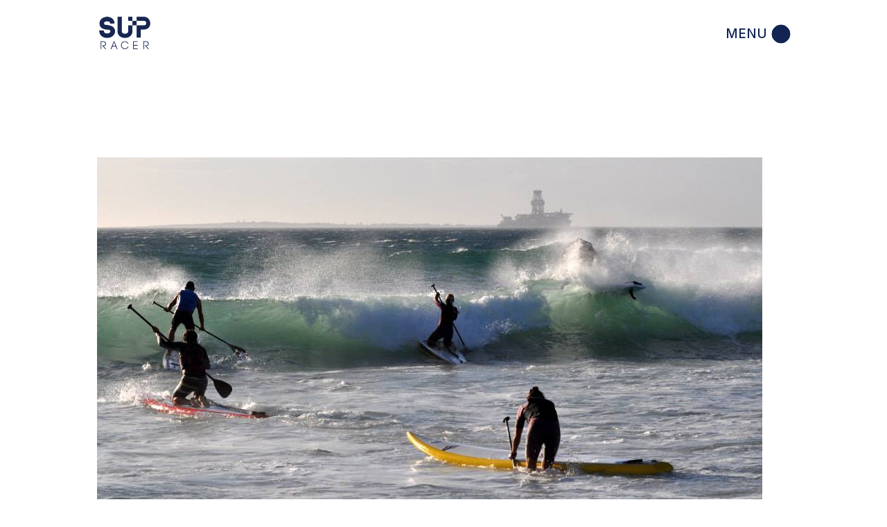

--- FILE ---
content_type: text/html; charset=UTF-8
request_url: https://supracer.com/2013-2014-primi-naish-downwind-dash-series-race-3/
body_size: 18499
content:
<!DOCTYPE html>
<html lang="en-US" prefix="og: http://ogp.me/ns# fb: http://ogp.me/ns/fb# website: http://ogp.me/ns/website#">
<head>
	<meta charset="UTF-8">
	<meta name="viewport" content="width=device-width, initial-scale=1, user-scalable=yes">
	<link rel="profile" href="https://gmpg.org/xfn/11">

	<title>Ethan Koopmans Causes Upset In Week Three Of South Africa&#8217;s Downwind Dash Series &#8211; SUP Racer</title>
<meta name='robots' content='max-image-preview:large' />
<link rel='dns-prefetch' href='//secure.gravatar.com' />
<link rel='dns-prefetch' href='//www.googletagmanager.com' />
<link rel='dns-prefetch' href='//stats.wp.com' />
<link rel='dns-prefetch' href='//fonts.googleapis.com' />
<link rel='dns-prefetch' href='//v0.wordpress.com' />
<link rel="alternate" type="application/rss+xml" title="SUP Racer &raquo; Feed" href="https://supracer.com/feed/" />
<link rel="alternate" type="application/rss+xml" title="SUP Racer &raquo; Comments Feed" href="https://supracer.com/comments/feed/" />
<script type="text/javascript">
/* <![CDATA[ */
window._wpemojiSettings = {"baseUrl":"https:\/\/s.w.org\/images\/core\/emoji\/15.0.3\/72x72\/","ext":".png","svgUrl":"https:\/\/s.w.org\/images\/core\/emoji\/15.0.3\/svg\/","svgExt":".svg","source":{"concatemoji":"https:\/\/supracer.com\/wp-includes\/js\/wp-emoji-release.min.js?ver=6.6.4"}};
/*! This file is auto-generated */
!function(i,n){var o,s,e;function c(e){try{var t={supportTests:e,timestamp:(new Date).valueOf()};sessionStorage.setItem(o,JSON.stringify(t))}catch(e){}}function p(e,t,n){e.clearRect(0,0,e.canvas.width,e.canvas.height),e.fillText(t,0,0);var t=new Uint32Array(e.getImageData(0,0,e.canvas.width,e.canvas.height).data),r=(e.clearRect(0,0,e.canvas.width,e.canvas.height),e.fillText(n,0,0),new Uint32Array(e.getImageData(0,0,e.canvas.width,e.canvas.height).data));return t.every(function(e,t){return e===r[t]})}function u(e,t,n){switch(t){case"flag":return n(e,"\ud83c\udff3\ufe0f\u200d\u26a7\ufe0f","\ud83c\udff3\ufe0f\u200b\u26a7\ufe0f")?!1:!n(e,"\ud83c\uddfa\ud83c\uddf3","\ud83c\uddfa\u200b\ud83c\uddf3")&&!n(e,"\ud83c\udff4\udb40\udc67\udb40\udc62\udb40\udc65\udb40\udc6e\udb40\udc67\udb40\udc7f","\ud83c\udff4\u200b\udb40\udc67\u200b\udb40\udc62\u200b\udb40\udc65\u200b\udb40\udc6e\u200b\udb40\udc67\u200b\udb40\udc7f");case"emoji":return!n(e,"\ud83d\udc26\u200d\u2b1b","\ud83d\udc26\u200b\u2b1b")}return!1}function f(e,t,n){var r="undefined"!=typeof WorkerGlobalScope&&self instanceof WorkerGlobalScope?new OffscreenCanvas(300,150):i.createElement("canvas"),a=r.getContext("2d",{willReadFrequently:!0}),o=(a.textBaseline="top",a.font="600 32px Arial",{});return e.forEach(function(e){o[e]=t(a,e,n)}),o}function t(e){var t=i.createElement("script");t.src=e,t.defer=!0,i.head.appendChild(t)}"undefined"!=typeof Promise&&(o="wpEmojiSettingsSupports",s=["flag","emoji"],n.supports={everything:!0,everythingExceptFlag:!0},e=new Promise(function(e){i.addEventListener("DOMContentLoaded",e,{once:!0})}),new Promise(function(t){var n=function(){try{var e=JSON.parse(sessionStorage.getItem(o));if("object"==typeof e&&"number"==typeof e.timestamp&&(new Date).valueOf()<e.timestamp+604800&&"object"==typeof e.supportTests)return e.supportTests}catch(e){}return null}();if(!n){if("undefined"!=typeof Worker&&"undefined"!=typeof OffscreenCanvas&&"undefined"!=typeof URL&&URL.createObjectURL&&"undefined"!=typeof Blob)try{var e="postMessage("+f.toString()+"("+[JSON.stringify(s),u.toString(),p.toString()].join(",")+"));",r=new Blob([e],{type:"text/javascript"}),a=new Worker(URL.createObjectURL(r),{name:"wpTestEmojiSupports"});return void(a.onmessage=function(e){c(n=e.data),a.terminate(),t(n)})}catch(e){}c(n=f(s,u,p))}t(n)}).then(function(e){for(var t in e)n.supports[t]=e[t],n.supports.everything=n.supports.everything&&n.supports[t],"flag"!==t&&(n.supports.everythingExceptFlag=n.supports.everythingExceptFlag&&n.supports[t]);n.supports.everythingExceptFlag=n.supports.everythingExceptFlag&&!n.supports.flag,n.DOMReady=!1,n.readyCallback=function(){n.DOMReady=!0}}).then(function(){return e}).then(function(){var e;n.supports.everything||(n.readyCallback(),(e=n.source||{}).concatemoji?t(e.concatemoji):e.wpemoji&&e.twemoji&&(t(e.twemoji),t(e.wpemoji)))}))}((window,document),window._wpemojiSettings);
/* ]]> */
</script>
<link rel='stylesheet' id='sbi_styles-css' href='https://supracer.com/wp-content/plugins/instagram-feed/css/sbi-styles.min.css?ver=6.1.1' type='text/css' media='all' />
<link rel='stylesheet' id='dripicons-css' href='https://supracer.com/wp-content/plugins/henrik-core/inc/icons/dripicons/assets/css/dripicons.min.css?ver=6.6.4' type='text/css' media='all' />
<link rel='stylesheet' id='elegant-icons-css' href='https://supracer.com/wp-content/plugins/henrik-core/inc/icons/elegant-icons/assets/css/elegant-icons.min.css?ver=6.6.4' type='text/css' media='all' />
<link rel='stylesheet' id='font-awesome-css' href='https://supracer.com/wp-content/plugins/henrik-core/inc/icons/font-awesome/assets/css/all.min.css?ver=6.6.4' type='text/css' media='all' />
<link rel='stylesheet' id='ionicons-css' href='https://supracer.com/wp-content/plugins/henrik-core/inc/icons/ionicons/assets/css/ionicons.min.css?ver=6.6.4' type='text/css' media='all' />
<link rel='stylesheet' id='linea-icons-css' href='https://supracer.com/wp-content/plugins/henrik-core/inc/icons/linea-icons/assets/css/linea-icons.min.css?ver=6.6.4' type='text/css' media='all' />
<link rel='stylesheet' id='linear-icons-css' href='https://supracer.com/wp-content/plugins/henrik-core/inc/icons/linear-icons/assets/css/linear-icons.min.css?ver=6.6.4' type='text/css' media='all' />
<link rel='stylesheet' id='material-icons-css' href='https://fonts.googleapis.com/icon?family=Material+Icons&#038;ver=6.6.4' type='text/css' media='all' />
<link rel='stylesheet' id='shape-icons-css' href='https://supracer.com/wp-content/plugins/henrik-core/inc/icons/shape-icons/assets/css/shape-icons.min.css?ver=6.6.4' type='text/css' media='all' />
<link rel='stylesheet' id='simple-line-icons-css' href='https://supracer.com/wp-content/plugins/henrik-core/inc/icons/simple-line-icons/assets/css/simple-line-icons.min.css?ver=6.6.4' type='text/css' media='all' />
<link rel='stylesheet' id='sby_styles-css' href='https://supracer.com/wp-content/plugins/feeds-for-youtube/css/sb-youtube-free.min.css?ver=2.4.0' type='text/css' media='all' />
<style id='wp-emoji-styles-inline-css' type='text/css'>

	img.wp-smiley, img.emoji {
		display: inline !important;
		border: none !important;
		box-shadow: none !important;
		height: 1em !important;
		width: 1em !important;
		margin: 0 0.07em !important;
		vertical-align: -0.1em !important;
		background: none !important;
		padding: 0 !important;
	}
</style>
<link rel='stylesheet' id='wp-block-library-css' href='https://supracer.com/wp-includes/css/dist/block-library/style.min.css?ver=6.6.4' type='text/css' media='all' />
<link rel='stylesheet' id='mediaelement-css' href='https://supracer.com/wp-includes/js/mediaelement/mediaelementplayer-legacy.min.css?ver=4.2.17' type='text/css' media='all' />
<link rel='stylesheet' id='wp-mediaelement-css' href='https://supracer.com/wp-includes/js/mediaelement/wp-mediaelement.min.css?ver=6.6.4' type='text/css' media='all' />
<style id='jetpack-sharing-buttons-style-inline-css' type='text/css'>
.jetpack-sharing-buttons__services-list{display:flex;flex-direction:row;flex-wrap:wrap;gap:0;list-style-type:none;margin:5px;padding:0}.jetpack-sharing-buttons__services-list.has-small-icon-size{font-size:12px}.jetpack-sharing-buttons__services-list.has-normal-icon-size{font-size:16px}.jetpack-sharing-buttons__services-list.has-large-icon-size{font-size:24px}.jetpack-sharing-buttons__services-list.has-huge-icon-size{font-size:36px}@media print{.jetpack-sharing-buttons__services-list{display:none!important}}.editor-styles-wrapper .wp-block-jetpack-sharing-buttons{gap:0;padding-inline-start:0}ul.jetpack-sharing-buttons__services-list.has-background{padding:1.25em 2.375em}
</style>
<style id='classic-theme-styles-inline-css' type='text/css'>
/*! This file is auto-generated */
.wp-block-button__link{color:#fff;background-color:#32373c;border-radius:9999px;box-shadow:none;text-decoration:none;padding:calc(.667em + 2px) calc(1.333em + 2px);font-size:1.125em}.wp-block-file__button{background:#32373c;color:#fff;text-decoration:none}
</style>
<style id='global-styles-inline-css' type='text/css'>
:root{--wp--preset--aspect-ratio--square: 1;--wp--preset--aspect-ratio--4-3: 4/3;--wp--preset--aspect-ratio--3-4: 3/4;--wp--preset--aspect-ratio--3-2: 3/2;--wp--preset--aspect-ratio--2-3: 2/3;--wp--preset--aspect-ratio--16-9: 16/9;--wp--preset--aspect-ratio--9-16: 9/16;--wp--preset--color--black: #000000;--wp--preset--color--cyan-bluish-gray: #abb8c3;--wp--preset--color--white: #ffffff;--wp--preset--color--pale-pink: #f78da7;--wp--preset--color--vivid-red: #cf2e2e;--wp--preset--color--luminous-vivid-orange: #ff6900;--wp--preset--color--luminous-vivid-amber: #fcb900;--wp--preset--color--light-green-cyan: #7bdcb5;--wp--preset--color--vivid-green-cyan: #00d084;--wp--preset--color--pale-cyan-blue: #8ed1fc;--wp--preset--color--vivid-cyan-blue: #0693e3;--wp--preset--color--vivid-purple: #9b51e0;--wp--preset--gradient--vivid-cyan-blue-to-vivid-purple: linear-gradient(135deg,rgba(6,147,227,1) 0%,rgb(155,81,224) 100%);--wp--preset--gradient--light-green-cyan-to-vivid-green-cyan: linear-gradient(135deg,rgb(122,220,180) 0%,rgb(0,208,130) 100%);--wp--preset--gradient--luminous-vivid-amber-to-luminous-vivid-orange: linear-gradient(135deg,rgba(252,185,0,1) 0%,rgba(255,105,0,1) 100%);--wp--preset--gradient--luminous-vivid-orange-to-vivid-red: linear-gradient(135deg,rgba(255,105,0,1) 0%,rgb(207,46,46) 100%);--wp--preset--gradient--very-light-gray-to-cyan-bluish-gray: linear-gradient(135deg,rgb(238,238,238) 0%,rgb(169,184,195) 100%);--wp--preset--gradient--cool-to-warm-spectrum: linear-gradient(135deg,rgb(74,234,220) 0%,rgb(151,120,209) 20%,rgb(207,42,186) 40%,rgb(238,44,130) 60%,rgb(251,105,98) 80%,rgb(254,248,76) 100%);--wp--preset--gradient--blush-light-purple: linear-gradient(135deg,rgb(255,206,236) 0%,rgb(152,150,240) 100%);--wp--preset--gradient--blush-bordeaux: linear-gradient(135deg,rgb(254,205,165) 0%,rgb(254,45,45) 50%,rgb(107,0,62) 100%);--wp--preset--gradient--luminous-dusk: linear-gradient(135deg,rgb(255,203,112) 0%,rgb(199,81,192) 50%,rgb(65,88,208) 100%);--wp--preset--gradient--pale-ocean: linear-gradient(135deg,rgb(255,245,203) 0%,rgb(182,227,212) 50%,rgb(51,167,181) 100%);--wp--preset--gradient--electric-grass: linear-gradient(135deg,rgb(202,248,128) 0%,rgb(113,206,126) 100%);--wp--preset--gradient--midnight: linear-gradient(135deg,rgb(2,3,129) 0%,rgb(40,116,252) 100%);--wp--preset--font-size--small: 13px;--wp--preset--font-size--medium: 20px;--wp--preset--font-size--large: 36px;--wp--preset--font-size--x-large: 42px;--wp--preset--spacing--20: 0.44rem;--wp--preset--spacing--30: 0.67rem;--wp--preset--spacing--40: 1rem;--wp--preset--spacing--50: 1.5rem;--wp--preset--spacing--60: 2.25rem;--wp--preset--spacing--70: 3.38rem;--wp--preset--spacing--80: 5.06rem;--wp--preset--shadow--natural: 6px 6px 9px rgba(0, 0, 0, 0.2);--wp--preset--shadow--deep: 12px 12px 50px rgba(0, 0, 0, 0.4);--wp--preset--shadow--sharp: 6px 6px 0px rgba(0, 0, 0, 0.2);--wp--preset--shadow--outlined: 6px 6px 0px -3px rgba(255, 255, 255, 1), 6px 6px rgba(0, 0, 0, 1);--wp--preset--shadow--crisp: 6px 6px 0px rgba(0, 0, 0, 1);}:where(.is-layout-flex){gap: 0.5em;}:where(.is-layout-grid){gap: 0.5em;}body .is-layout-flex{display: flex;}.is-layout-flex{flex-wrap: wrap;align-items: center;}.is-layout-flex > :is(*, div){margin: 0;}body .is-layout-grid{display: grid;}.is-layout-grid > :is(*, div){margin: 0;}:where(.wp-block-columns.is-layout-flex){gap: 2em;}:where(.wp-block-columns.is-layout-grid){gap: 2em;}:where(.wp-block-post-template.is-layout-flex){gap: 1.25em;}:where(.wp-block-post-template.is-layout-grid){gap: 1.25em;}.has-black-color{color: var(--wp--preset--color--black) !important;}.has-cyan-bluish-gray-color{color: var(--wp--preset--color--cyan-bluish-gray) !important;}.has-white-color{color: var(--wp--preset--color--white) !important;}.has-pale-pink-color{color: var(--wp--preset--color--pale-pink) !important;}.has-vivid-red-color{color: var(--wp--preset--color--vivid-red) !important;}.has-luminous-vivid-orange-color{color: var(--wp--preset--color--luminous-vivid-orange) !important;}.has-luminous-vivid-amber-color{color: var(--wp--preset--color--luminous-vivid-amber) !important;}.has-light-green-cyan-color{color: var(--wp--preset--color--light-green-cyan) !important;}.has-vivid-green-cyan-color{color: var(--wp--preset--color--vivid-green-cyan) !important;}.has-pale-cyan-blue-color{color: var(--wp--preset--color--pale-cyan-blue) !important;}.has-vivid-cyan-blue-color{color: var(--wp--preset--color--vivid-cyan-blue) !important;}.has-vivid-purple-color{color: var(--wp--preset--color--vivid-purple) !important;}.has-black-background-color{background-color: var(--wp--preset--color--black) !important;}.has-cyan-bluish-gray-background-color{background-color: var(--wp--preset--color--cyan-bluish-gray) !important;}.has-white-background-color{background-color: var(--wp--preset--color--white) !important;}.has-pale-pink-background-color{background-color: var(--wp--preset--color--pale-pink) !important;}.has-vivid-red-background-color{background-color: var(--wp--preset--color--vivid-red) !important;}.has-luminous-vivid-orange-background-color{background-color: var(--wp--preset--color--luminous-vivid-orange) !important;}.has-luminous-vivid-amber-background-color{background-color: var(--wp--preset--color--luminous-vivid-amber) !important;}.has-light-green-cyan-background-color{background-color: var(--wp--preset--color--light-green-cyan) !important;}.has-vivid-green-cyan-background-color{background-color: var(--wp--preset--color--vivid-green-cyan) !important;}.has-pale-cyan-blue-background-color{background-color: var(--wp--preset--color--pale-cyan-blue) !important;}.has-vivid-cyan-blue-background-color{background-color: var(--wp--preset--color--vivid-cyan-blue) !important;}.has-vivid-purple-background-color{background-color: var(--wp--preset--color--vivid-purple) !important;}.has-black-border-color{border-color: var(--wp--preset--color--black) !important;}.has-cyan-bluish-gray-border-color{border-color: var(--wp--preset--color--cyan-bluish-gray) !important;}.has-white-border-color{border-color: var(--wp--preset--color--white) !important;}.has-pale-pink-border-color{border-color: var(--wp--preset--color--pale-pink) !important;}.has-vivid-red-border-color{border-color: var(--wp--preset--color--vivid-red) !important;}.has-luminous-vivid-orange-border-color{border-color: var(--wp--preset--color--luminous-vivid-orange) !important;}.has-luminous-vivid-amber-border-color{border-color: var(--wp--preset--color--luminous-vivid-amber) !important;}.has-light-green-cyan-border-color{border-color: var(--wp--preset--color--light-green-cyan) !important;}.has-vivid-green-cyan-border-color{border-color: var(--wp--preset--color--vivid-green-cyan) !important;}.has-pale-cyan-blue-border-color{border-color: var(--wp--preset--color--pale-cyan-blue) !important;}.has-vivid-cyan-blue-border-color{border-color: var(--wp--preset--color--vivid-cyan-blue) !important;}.has-vivid-purple-border-color{border-color: var(--wp--preset--color--vivid-purple) !important;}.has-vivid-cyan-blue-to-vivid-purple-gradient-background{background: var(--wp--preset--gradient--vivid-cyan-blue-to-vivid-purple) !important;}.has-light-green-cyan-to-vivid-green-cyan-gradient-background{background: var(--wp--preset--gradient--light-green-cyan-to-vivid-green-cyan) !important;}.has-luminous-vivid-amber-to-luminous-vivid-orange-gradient-background{background: var(--wp--preset--gradient--luminous-vivid-amber-to-luminous-vivid-orange) !important;}.has-luminous-vivid-orange-to-vivid-red-gradient-background{background: var(--wp--preset--gradient--luminous-vivid-orange-to-vivid-red) !important;}.has-very-light-gray-to-cyan-bluish-gray-gradient-background{background: var(--wp--preset--gradient--very-light-gray-to-cyan-bluish-gray) !important;}.has-cool-to-warm-spectrum-gradient-background{background: var(--wp--preset--gradient--cool-to-warm-spectrum) !important;}.has-blush-light-purple-gradient-background{background: var(--wp--preset--gradient--blush-light-purple) !important;}.has-blush-bordeaux-gradient-background{background: var(--wp--preset--gradient--blush-bordeaux) !important;}.has-luminous-dusk-gradient-background{background: var(--wp--preset--gradient--luminous-dusk) !important;}.has-pale-ocean-gradient-background{background: var(--wp--preset--gradient--pale-ocean) !important;}.has-electric-grass-gradient-background{background: var(--wp--preset--gradient--electric-grass) !important;}.has-midnight-gradient-background{background: var(--wp--preset--gradient--midnight) !important;}.has-small-font-size{font-size: var(--wp--preset--font-size--small) !important;}.has-medium-font-size{font-size: var(--wp--preset--font-size--medium) !important;}.has-large-font-size{font-size: var(--wp--preset--font-size--large) !important;}.has-x-large-font-size{font-size: var(--wp--preset--font-size--x-large) !important;}
:where(.wp-block-post-template.is-layout-flex){gap: 1.25em;}:where(.wp-block-post-template.is-layout-grid){gap: 1.25em;}
:where(.wp-block-columns.is-layout-flex){gap: 2em;}:where(.wp-block-columns.is-layout-grid){gap: 2em;}
:root :where(.wp-block-pullquote){font-size: 1.5em;line-height: 1.6;}
</style>
<link rel='stylesheet' id='select2-css' href='https://supracer.com/wp-content/plugins/qode-framework/inc/common/assets/plugins/select2/select2.min.css?ver=6.6.4' type='text/css' media='all' />
<link rel='stylesheet' id='henrik-core-dashboard-style-css' href='https://supracer.com/wp-content/plugins/henrik-core/inc/core-dashboard/assets/css/core-dashboard.min.css?ver=6.6.4' type='text/css' media='all' />
<link rel='stylesheet' id='perfect-scrollbar-css' href='https://supracer.com/wp-content/plugins/henrik-core/assets/plugins/perfect-scrollbar/perfect-scrollbar.css?ver=6.6.4' type='text/css' media='all' />
<link rel='stylesheet' id='swiper-css' href='https://supracer.com/wp-content/plugins/elementor/assets/lib/swiper/v8/css/swiper.min.css?ver=8.4.5' type='text/css' media='all' />
<link rel='stylesheet' id='henrik-main-css' href='https://supracer.com/wp-content/themes/henrik/assets/css/main.min.css?ver=6.6.4' type='text/css' media='all' />
<link rel='stylesheet' id='henrik-core-style-css' href='https://supracer.com/wp-content/plugins/henrik-core/assets/css/henrik-core.min.css?ver=6.6.4' type='text/css' media='all' />
<link rel='stylesheet' id='magnific-popup-css' href='https://supracer.com/wp-content/themes/henrik/assets/plugins/magnific-popup/magnific-popup.css?ver=6.6.4' type='text/css' media='all' />
<link rel='stylesheet' id='henrik-google-fonts-css' href='https://fonts.googleapis.com/css?family=Inter%3A300%2C400%2C500%2C600%2C700&#038;subset=latin-ext&#038;display=swap&#038;ver=1.0.0' type='text/css' media='all' />
<link rel='stylesheet' id='henrik-style-css' href='https://supracer.com/wp-content/themes/henrik/style.css?ver=6.6.4' type='text/css' media='all' />
<style id='henrik-style-inline-css' type='text/css'>
.qodef-fullscreen-menu > ul > li > a { color: #122454;}.qodef-fullscreen-menu > ul > li > a:hover { color: #0a0202;}.qodef-fullscreen-menu .qodef-drop-down-second-inner ul li > a { color: #122454;}.qodef-fullscreen-menu .qodef-drop-down-second-inner ul li > a:hover { color: #0a0101;}.qodef-fullscreen-menu .qodef-drop-down-second ul li.current-menu-ancestor > a, .qodef-fullscreen-menu .qodef-drop-down-second ul li.current-menu-item > a { color: #0a0000;}:root { --qode-main-color: #182752;}.qodef-header-sticky { background-color: #ffffff;}.qodef-header-sticky .qodef-header-sticky-inner { padding-left: 4.9%;padding-right: 4.9%;}#qodef-page-mobile-header .qodef-mobile-header-opener { color: #122454;}#qodef-page-mobile-header .qodef-mobile-header-opener:hover, #qodef-page-mobile-header .qodef-mobile-header-opener.qodef--opened { color: #122454;}.qodef-mobile-header-navigation > ul > li > a { color: #122454;}.qodef-mobile-header-navigation ul li .qodef-menu-item-arrow { color: #122454;}.qodef-header-navigation> ul > li > a { color: #0a0000;}.qodef-header-navigation> ul > li > a:hover { color: #0a0101;}.qodef-header-navigation> ul > li.current-menu-ancestor > a, .qodef-header-navigation> ul > li.current-menu-item > a { color: #122454;}.qodef-header-navigation > ul > li.qodef-menu-item--narrow .qodef-drop-down-second ul li a { color: #122454;}.qodef-header-navigation > ul > li.qodef-menu-item--wide .qodef-drop-down-second-inner > ul > li > a { color: #122454;}.qodef-header-navigation > ul > li.qodef-menu-item--wide .qodef-drop-down-second ul li ul li a { color: #122454;}#qodef-side-area { width: 432px;right: -432px;}h1, .qodef-h1 { text-transform: inherit;}h2, .qodef-h2 { text-transform: inherit;}h3, .qodef-h3 { text-transform: inherit;}a, p a { color: #122454;font-weight: 700;}a:hover, p a:hover { color: rgba(18,36,84,0.74);text-decoration: none;}.qodef-mobile-header--standard #qodef-mobile-header-navigation .qodef-m-inner { background-color: rgba(255,255,255,0);}.qodef-mobile-header--standard #qodef-page-mobile-header { background-color: rgba(255,255,255,0);}
</style>
<link rel='stylesheet' id='tablepress-default-css' href='https://supracer.com/wp-content/tablepress-combined.min.css?ver=156' type='text/css' media='all' />
<link rel='stylesheet' id='jetpack_css-css' href='https://supracer.com/wp-content/plugins/jetpack/css/jetpack.css?ver=13.6.1' type='text/css' media='all' />
<script type="text/javascript" src="https://supracer.com/wp-includes/js/jquery/jquery.min.js?ver=3.7.1" id="jquery-core-js"></script>
<script type="text/javascript" src="https://supracer.com/wp-includes/js/jquery/jquery-migrate.min.js?ver=3.4.1" id="jquery-migrate-js"></script>

<!-- Google tag (gtag.js) snippet added by Site Kit -->
<!-- Google Analytics snippet added by Site Kit -->
<script type="text/javascript" src="https://www.googletagmanager.com/gtag/js?id=GT-577ZRBX" id="google_gtagjs-js" async></script>
<script type="text/javascript" id="google_gtagjs-js-after">
/* <![CDATA[ */
window.dataLayer = window.dataLayer || [];function gtag(){dataLayer.push(arguments);}
gtag("set","linker",{"domains":["supracer.com"]});
gtag("js", new Date());
gtag("set", "developer_id.dZTNiMT", true);
gtag("config", "GT-577ZRBX");
/* ]]> */
</script>
<link rel="https://api.w.org/" href="https://supracer.com/wp-json/" /><link rel="alternate" title="JSON" type="application/json" href="https://supracer.com/wp-json/wp/v2/posts/22977" /><link rel="EditURI" type="application/rsd+xml" title="RSD" href="https://supracer.com/xmlrpc.php?rsd" />
<meta name="generator" content="WordPress 6.6.4" />
<link rel="canonical" href="https://supracer.com/2013-2014-primi-naish-downwind-dash-series-race-3/" />
<link rel='shortlink' href='https://wp.me/p2SCwT-5YB' />
<link rel="alternate" title="oEmbed (JSON)" type="application/json+oembed" href="https://supracer.com/wp-json/oembed/1.0/embed?url=https%3A%2F%2Fsupracer.com%2F2013-2014-primi-naish-downwind-dash-series-race-3%2F" />
<link rel="alternate" title="oEmbed (XML)" type="text/xml+oembed" href="https://supracer.com/wp-json/oembed/1.0/embed?url=https%3A%2F%2Fsupracer.com%2F2013-2014-primi-naish-downwind-dash-series-race-3%2F&#038;format=xml" />


<!-- Open Graph data is managed by Alex MacArthur's Complete Open Graph plugin. (v3.4.5) -->
<!-- https://wordpress.org/plugins/complete-open-graph/ -->
<meta property='og:site_name' content='SUP Racer' />
<meta property='og:url' content='https://supracer.com/2013-2014-primi-naish-downwind-dash-series-race-3/' />
<meta property='og:locale' content='en_US' />
<meta property='og:description' content='The third event in the 10 race &quot;PRIMI Naish Downwind Dash Series&quot; finally saw some decent wind with 20-30knots fanning the 10km course from Milnerton to Big Bay. Dylan Frick has been running riot winning everything he&rsquo;s entered for as long as one cares to remember &ndash; but strong wind downwinds hav' />
<meta property='og:title' content='Ethan Koopmans Causes Upset In Week Three Of South Africa&#8217;s Downwind Dash Series' />
<meta property='og:type' content='article' />
<meta property='og:image' content='https://supracer.com/wp-content/uploads/2013/10/Downwind-Dash-Stand-Up-paddle-race-South-Africa-2.jpg' />
<meta property='og:image:width' content='960' />
<meta property='og:image:height' content='525' />
<meta name='twitter:card' content='summary' />
<meta name='twitter:title' content='Ethan Koopmans Causes Upset In Week Three Of South Africa&#8217;s Downwind Dash Series' />
<meta name='twitter:image' content='https://supracer.com/wp-content/uploads/2013/10/Downwind-Dash-Stand-Up-paddle-race-South-Africa-2.jpg' />
<meta name='twitter:description' content='The third event in the 10 race &quot;PRIMI Naish Downwind Dash Series&quot; finally saw some decent wind with 20-30knots fanning the 10km course from Milnerton to Big Bay. Dylan Frick has been running riot winning everything he&rsquo;s entered for as long as one cares to remember &ndash; but strong wind downwinds hav' />
<!-- End Complete Open Graph. | 0.0023150444030762s -->

<meta name="generator" content="Site Kit by Google 1.166.0" />	<style>img#wpstats{display:none}</style>
		<meta name="generator" content="Elementor 3.23.4; features: e_optimized_css_loading, additional_custom_breakpoints, e_lazyload; settings: css_print_method-external, google_font-enabled, font_display-swap">
			<style>
				.e-con.e-parent:nth-of-type(n+4):not(.e-lazyloaded):not(.e-no-lazyload),
				.e-con.e-parent:nth-of-type(n+4):not(.e-lazyloaded):not(.e-no-lazyload) * {
					background-image: none !important;
				}
				@media screen and (max-height: 1024px) {
					.e-con.e-parent:nth-of-type(n+3):not(.e-lazyloaded):not(.e-no-lazyload),
					.e-con.e-parent:nth-of-type(n+3):not(.e-lazyloaded):not(.e-no-lazyload) * {
						background-image: none !important;
					}
				}
				@media screen and (max-height: 640px) {
					.e-con.e-parent:nth-of-type(n+2):not(.e-lazyloaded):not(.e-no-lazyload),
					.e-con.e-parent:nth-of-type(n+2):not(.e-lazyloaded):not(.e-no-lazyload) * {
						background-image: none !important;
					}
				}
			</style>
			<meta name="generator" content="Powered by Slider Revolution 6.5.19 - responsive, Mobile-Friendly Slider Plugin for WordPress with comfortable drag and drop interface." />
<link rel="icon" href="https://supracer.com/wp-content/uploads/2015/04/cropped-SUP-Racer-square-logo-1500-32x32.jpg" sizes="32x32" />
<link rel="icon" href="https://supracer.com/wp-content/uploads/2015/04/cropped-SUP-Racer-square-logo-1500-192x192.jpg" sizes="192x192" />
<link rel="apple-touch-icon" href="https://supracer.com/wp-content/uploads/2015/04/cropped-SUP-Racer-square-logo-1500-180x180.jpg" />
<meta name="msapplication-TileImage" content="https://supracer.com/wp-content/uploads/2015/04/cropped-SUP-Racer-square-logo-1500-270x270.jpg" />
<script>function setREVStartSize(e){
			//window.requestAnimationFrame(function() {
				window.RSIW = window.RSIW===undefined ? window.innerWidth : window.RSIW;
				window.RSIH = window.RSIH===undefined ? window.innerHeight : window.RSIH;
				try {
					var pw = document.getElementById(e.c).parentNode.offsetWidth,
						newh;
					pw = pw===0 || isNaN(pw) ? window.RSIW : pw;
					e.tabw = e.tabw===undefined ? 0 : parseInt(e.tabw);
					e.thumbw = e.thumbw===undefined ? 0 : parseInt(e.thumbw);
					e.tabh = e.tabh===undefined ? 0 : parseInt(e.tabh);
					e.thumbh = e.thumbh===undefined ? 0 : parseInt(e.thumbh);
					e.tabhide = e.tabhide===undefined ? 0 : parseInt(e.tabhide);
					e.thumbhide = e.thumbhide===undefined ? 0 : parseInt(e.thumbhide);
					e.mh = e.mh===undefined || e.mh=="" || e.mh==="auto" ? 0 : parseInt(e.mh,0);
					if(e.layout==="fullscreen" || e.l==="fullscreen")
						newh = Math.max(e.mh,window.RSIH);
					else{
						e.gw = Array.isArray(e.gw) ? e.gw : [e.gw];
						for (var i in e.rl) if (e.gw[i]===undefined || e.gw[i]===0) e.gw[i] = e.gw[i-1];
						e.gh = e.el===undefined || e.el==="" || (Array.isArray(e.el) && e.el.length==0)? e.gh : e.el;
						e.gh = Array.isArray(e.gh) ? e.gh : [e.gh];
						for (var i in e.rl) if (e.gh[i]===undefined || e.gh[i]===0) e.gh[i] = e.gh[i-1];
											
						var nl = new Array(e.rl.length),
							ix = 0,
							sl;
						e.tabw = e.tabhide>=pw ? 0 : e.tabw;
						e.thumbw = e.thumbhide>=pw ? 0 : e.thumbw;
						e.tabh = e.tabhide>=pw ? 0 : e.tabh;
						e.thumbh = e.thumbhide>=pw ? 0 : e.thumbh;
						for (var i in e.rl) nl[i] = e.rl[i]<window.RSIW ? 0 : e.rl[i];
						sl = nl[0];
						for (var i in nl) if (sl>nl[i] && nl[i]>0) { sl = nl[i]; ix=i;}
						var m = pw>(e.gw[ix]+e.tabw+e.thumbw) ? 1 : (pw-(e.tabw+e.thumbw)) / (e.gw[ix]);
						newh =  (e.gh[ix] * m) + (e.tabh + e.thumbh);
					}
					var el = document.getElementById(e.c);
					if (el!==null && el) el.style.height = newh+"px";
					el = document.getElementById(e.c+"_wrapper");
					if (el!==null && el) {
						el.style.height = newh+"px";
						el.style.display = "block";
					}
				} catch(e){
					console.log("Failure at Presize of Slider:" + e)
				}
			//});
		  };</script>
</head>
<body class="post-template-default single single-post postid-22977 single-format-standard wp-custom-logo qode-framework-1.1.8  qodef-header--minimal qodef-header-appearance--none qodef-mobile-header--standard qodef-drop-down-second--full-width qodef-drop-down-second--default henrik-core-1.0.1 henrik-1.1 qodef-content-grid-1000 qodef-search--fullscreen elementor-default elementor-kit-48157" itemscope itemtype="https://schema.org/WebPage">
	<a class="skip-link screen-reader-text" href="#qodef-page-content">Skip to the content</a>	<div id="qodef-page-wrapper" class="">
		<header id="qodef-page-header"  role="banner">
		<div id="qodef-page-header-inner" class="qodef-content-grid">
		
<a itemprop="url" class="qodef-header-logo-link qodef-height--set" href="https://supracer.com/" style="height:58px" rel="home">
	<img loading="lazy" width="1182" height="846" src="https://supracer.com/wp-content/uploads/2023/02/sup-racer-logo-transparent.png" class="qodef-header-logo-image qodef--main qodef--customizer" alt="SUP Racer" itemprop="logo" srcset="https://supracer.com/wp-content/uploads/2023/02/sup-racer-logo-transparent.png 1182w, https://supracer.com/wp-content/uploads/2023/02/sup-racer-logo-transparent-350x251.png 350w, https://supracer.com/wp-content/uploads/2023/02/sup-racer-logo-transparent-645x462.png 645w, https://supracer.com/wp-content/uploads/2023/02/sup-racer-logo-transparent-250x179.png 250w, https://supracer.com/wp-content/uploads/2023/02/sup-racer-logo-transparent-768x550.png 768w" sizes="(max-width: 1182px) 100vw, 1182px" /><img loading="lazy" width="600" height="387" src="https://supracer.com/wp-content/uploads/2015/04/SUP-Racer-Logo-2015.png" class="qodef-header-logo-image qodef--dark" alt="logo dark" itemprop="image" srcset="https://supracer.com/wp-content/uploads/2015/04/SUP-Racer-Logo-2015.png 600w, https://supracer.com/wp-content/uploads/2015/04/SUP-Racer-Logo-2015-250x161.png 250w, https://supracer.com/wp-content/uploads/2015/04/SUP-Racer-Logo-2015-350x226.png 350w" sizes="(max-width: 600px) 100vw, 600px" /><img loading="lazy" width="1182" height="846" src="https://supracer.com/wp-content/uploads/2023/02/sup-racer-logo-transparent-white.png" class="qodef-header-logo-image qodef--light" alt="logo light" itemprop="image" srcset="https://supracer.com/wp-content/uploads/2023/02/sup-racer-logo-transparent-white.png 1182w, https://supracer.com/wp-content/uploads/2023/02/sup-racer-logo-transparent-white-350x251.png 350w, https://supracer.com/wp-content/uploads/2023/02/sup-racer-logo-transparent-white-645x462.png 645w, https://supracer.com/wp-content/uploads/2023/02/sup-racer-logo-transparent-white-250x179.png 250w, https://supracer.com/wp-content/uploads/2023/02/sup-racer-logo-transparent-white-768x550.png 768w" sizes="(max-width: 1182px) 100vw, 1182px" /></a>
	<div class="qodef-widget-holder qodef--one">
			</div>
<a href="javascript:void(0)"  class="qodef-opener-icon qodef-m qodef-source--svg-path qodef-fullscreen-menu-opener"  >
	 <span class="qodef-fs-menu-label">Menu</span> 		<span class="qodef-m-icon qodef--open">
		<svg xmlns="http://www.w3.org/2000/svg" width="26" height="26" viewBox="0 0 26 26">
  <circle cx="13" cy="13" r="13"/>
  <circle cx="13" cy="13" r="13"/>
</svg>	</span>
			<span class="qodef-m-icon qodef--close">
			<svg xmlns="http://www.w3.org/2000/svg" width="21.92" height="21.92" viewBox="0 0 21.92 21.92">
  <g transform="translate(-1802.54 -38.54)">
    <line y2="26" transform="translate(1822.692 40.308) rotate(45)" fill="none" stroke="#000" stroke-width="5"/>
    <line x1="26" transform="translate(1804.308 40.308) rotate(45)" fill="none" stroke="#000" stroke-width="5"/>
  </g>
</svg>		</span>
		</a>
	</div>
	</header>
<header id="qodef-page-mobile-header" role="banner">
		<div id="qodef-page-mobile-header-inner" class="qodef-content-grid">
		<a itemprop="url" class="qodef-mobile-header-logo-link qodef-height--set" href="https://supracer.com/" style="height:48px" rel="home">
	<img loading="lazy" width="1182" height="846" src="https://supracer.com/wp-content/uploads/2023/02/sup-racer-logo-transparent.png" class="qodef-header-logo-image qodef--main qodef--customizer" alt="SUP Racer" itemprop="logo" srcset="https://supracer.com/wp-content/uploads/2023/02/sup-racer-logo-transparent.png 1182w, https://supracer.com/wp-content/uploads/2023/02/sup-racer-logo-transparent-350x251.png 350w, https://supracer.com/wp-content/uploads/2023/02/sup-racer-logo-transparent-645x462.png 645w, https://supracer.com/wp-content/uploads/2023/02/sup-racer-logo-transparent-250x179.png 250w, https://supracer.com/wp-content/uploads/2023/02/sup-racer-logo-transparent-768x550.png 768w" sizes="(max-width: 1182px) 100vw, 1182px" /></a>
<a href="javascript:void(0)"  class="qodef-opener-icon qodef-m qodef-source--svg-path qodef-mobile-header-opener"  >
			<span class="qodef-m-icon qodef--open">
		<svg xmlns="http://www.w3.org/2000/svg" width="26" height="26" viewBox="0 0 26 26">
  <circle id="Ellipse_2" data-name="Ellipse 2" cx="13" cy="13" r="13"/>
</svg>	</span>
			<span class="qodef-m-icon qodef--close">
			<svg xmlns="http://www.w3.org/2000/svg" xmlns:xlink="http://www.w3.org/1999/xlink" width="24" height="24" viewBox="0 0 24 24">
  <defs>
    <clipPath id="clip-X">
      <rect width="30" height="30"/>
    </clipPath>
  </defs>
  <g id="X" clip-path="url(#clip-X)">
    <g id="Group_2" transform="translate(-1804.5 -40.5)">
      <line id="Line_298" x1="18" y2="18" transform="translate(1806.5 42.5)" fill="none" stroke="#122454" stroke-width="5"/>
      <line id="Line_299" x1="18" y1="18" transform="translate(1806.5 42.5)" fill="none" stroke="#122454" stroke-width="5"/>
    </g>
  </g>
</svg>		</span>
		</a>
	<nav class="qodef-mobile-header-navigation" role="navigation" aria-label="Mobile Menu">
		<ul id="menu-fullscreen-menu-2" class="qodef-content-grid"><li class="menu-item menu-item-type-custom menu-item-object-custom menu-item-48384"><a href="https://www.supracer.com"><span class="qodef-menu-item-text">News/Stories</span></a></li>
<li class="menu-item menu-item-type-custom menu-item-object-custom menu-item-48385"><a href="https://www.instagram.com/supracer"><span class="qodef-menu-item-text">Insta</span></a></li>
<li class="menu-item menu-item-type-custom menu-item-object-custom menu-item-48386"><a href="https://www.facebook.com/supracer"><span class="qodef-menu-item-text">Facebook</span></a></li>
<li class="menu-item menu-item-type-custom menu-item-object-custom menu-item-51142"><a href="https://www.threads.net/@supracer"><span class="qodef-menu-item-text">Threads</span></a></li>
<li class="menu-item menu-item-type-custom menu-item-object-custom menu-item-49409"><a href="https://www.youtube.com/@paddlermedia"><span class="qodef-menu-item-text">YouTube</span></a></li>
<li class="menu-item menu-item-type-custom menu-item-object-custom menu-item-49408"><a href="https://supracer.com/?s"><span class="qodef-menu-item-text">Search</span></a></li>
</ul>	</nav>
	</div>
	</header>
		<div id="qodef-page-outer">
						<div id="qodef-page-inner" class="qodef-content-grid">
<main id="qodef-page-content" class="qodef-grid qodef-layout--template qodef-gutter--large">
	<div class="qodef-grid-inner clear">
		<div class="qodef-grid-item qodef-page-content-section qodef-col--12">
		<div class="qodef-blog qodef-m qodef--single">
		<article class="qodef-blog-item qodef-e post-22977 post type-post status-publish format-standard has-post-thumbnail hentry category-stand-up-paddle-racing">
	<div class="qodef-e-inner">
		<div class="qodef-e-media">
	<div class="qodef-e-media-image">
					<img loading="lazy" width="960" height="525" src="https://supracer.com/wp-content/uploads/2013/10/Downwind-Dash-Stand-Up-paddle-race-South-Africa-2.jpg" class="attachment-full size-full wp-post-image" alt="" decoding="async" srcset="https://supracer.com/wp-content/uploads/2013/10/Downwind-Dash-Stand-Up-paddle-race-South-Africa-2.jpg 960w, https://supracer.com/wp-content/uploads/2013/10/Downwind-Dash-Stand-Up-paddle-race-South-Africa-2-250x136.jpg 250w, https://supracer.com/wp-content/uploads/2013/10/Downwind-Dash-Stand-Up-paddle-race-South-Africa-2-350x191.jpg 350w, https://supracer.com/wp-content/uploads/2013/10/Downwind-Dash-Stand-Up-paddle-race-South-Africa-2-645x352.jpg 645w" sizes="(max-width: 960px) 100vw, 960px" data-attachment-id="22997" data-permalink="https://supracer.com/2013-2014-primi-naish-downwind-dash-series-race-3/downwind-dash-stand-up-paddle-race-south-africa-2/" data-orig-file="https://supracer.com/wp-content/uploads/2013/10/Downwind-Dash-Stand-Up-paddle-race-South-Africa-2.jpg" data-orig-size="960,525" data-comments-opened="0" data-image-meta="{&quot;aperture&quot;:&quot;0&quot;,&quot;credit&quot;:&quot;&quot;,&quot;camera&quot;:&quot;&quot;,&quot;caption&quot;:&quot;&quot;,&quot;created_timestamp&quot;:&quot;0&quot;,&quot;copyright&quot;:&quot;&quot;,&quot;focal_length&quot;:&quot;0&quot;,&quot;iso&quot;:&quot;0&quot;,&quot;shutter_speed&quot;:&quot;0&quot;,&quot;title&quot;:&quot;&quot;}" data-image-title="Downwind Dash Stand Up paddle race South Africa (2)" data-image-description="" data-image-caption="" data-medium-file="https://supracer.com/wp-content/uploads/2013/10/Downwind-Dash-Stand-Up-paddle-race-South-Africa-2-350x191.jpg" data-large-file="https://supracer.com/wp-content/uploads/2013/10/Downwind-Dash-Stand-Up-paddle-race-South-Africa-2-645x352.jpg" tabindex="0" role="button" />					</div>
</div>

		<div class="qodef-e-content">
			<div class="qodef-e-top-holder">
				<div class="qodef-e-info">
					
<span style="font-size:12px;">October 23, 2013</span>
<div class="qodef-info-separator-end"></div><div class="qodef-info-separator-end"></div>
<span style="font-size:12px;">by Peter Petersen</span>				</div>
			</div>
			<div class="qodef-e-text">
				<h2 itemprop="name" class="qodef-e-title entry-title">
			Ethan Koopmans Causes Upset In Week Three Of South Africa&#8217;s Downwind Dash Series	</h2>
<br />
				
			<div class="centerr">
				<p><a href="https://supracer.com/wp-content/uploads/2013/10/Downwind-Dash-Stand-Up-paddle-race-South-Africa.jpg"><img decoding="async" data-attachment-id="22995" data-permalink="https://supracer.com/2013-2014-primi-naish-downwind-dash-series-race-3/downwind-dash-stand-up-paddle-race-south-africa/" data-orig-file="https://supracer.com/wp-content/uploads/2013/10/Downwind-Dash-Stand-Up-paddle-race-South-Africa.jpg" data-orig-size="960,578" data-comments-opened="0" data-image-meta="{&quot;aperture&quot;:&quot;0&quot;,&quot;credit&quot;:&quot;&quot;,&quot;camera&quot;:&quot;&quot;,&quot;caption&quot;:&quot;&quot;,&quot;created_timestamp&quot;:&quot;0&quot;,&quot;copyright&quot;:&quot;&quot;,&quot;focal_length&quot;:&quot;0&quot;,&quot;iso&quot;:&quot;0&quot;,&quot;shutter_speed&quot;:&quot;0&quot;,&quot;title&quot;:&quot;&quot;}" data-image-title="Downwind Dash Stand Up paddle race South Africa" data-image-description="" data-image-caption="" data-medium-file="https://supracer.com/wp-content/uploads/2013/10/Downwind-Dash-Stand-Up-paddle-race-South-Africa-350x210.jpg" data-large-file="https://supracer.com/wp-content/uploads/2013/10/Downwind-Dash-Stand-Up-paddle-race-South-Africa-645x388.jpg" tabindex="0" role="button" class="alignleft size-thumbnail wp-image-22995" title="Downwind Dash Stand Up paddle race South Africa" alt="Downwind Dash Stand Up paddle race South Africa" src="https://supracer.com/wp-content/uploads/2013/10/Downwind-Dash-Stand-Up-paddle-race-South-Africa-250x150.jpg" width="250" height="150" srcset="https://supracer.com/wp-content/uploads/2013/10/Downwind-Dash-Stand-Up-paddle-race-South-Africa-250x150.jpg 250w, https://supracer.com/wp-content/uploads/2013/10/Downwind-Dash-Stand-Up-paddle-race-South-Africa-350x210.jpg 350w, https://supracer.com/wp-content/uploads/2013/10/Downwind-Dash-Stand-Up-paddle-race-South-Africa-645x388.jpg 645w, https://supracer.com/wp-content/uploads/2013/10/Downwind-Dash-Stand-Up-paddle-race-South-Africa.jpg 960w" sizes="(max-width: 250px) 100vw, 250px" /></a>The third event in the 10 race &#8220;PRIMI Naish Downwind Dash Series&#8221; finally saw some decent wind with 20-30knots fanning the 10km course from Milnerton to Big Bay. Dylan Frick has been running riot winning everything he’s entered for as long as one cares to remember – but strong wind downwinds have not always been a favorite with him, so tonights paddle was wide open.</p>
<p>Chris Bertish is always a firm favorite in strong downwind conditions but his pre-race prep programme may have broken a lesser man. Sunday he did a 67km downwinder un-assisted in under 7 hours, then he went for a short downwind with his girlfriend in Langebaan that same afternoon. Monday he went to gym and swam, same on Tuesday before doing the Milnerton &#8211; Big Bay 10km downwind as a warm-up for tonights race only just making it back in time for the start. Surely his batteries would be low by now?</p>
<p><a href="https://supracer.com/wp-content/uploads/2013/10/Downwind-Dash-Stand-Up-paddle-race-South-Africa.jpg"><img fetchpriority="high" fetchpriority="high" decoding="async" data-attachment-id="22995" data-permalink="https://supracer.com/2013-2014-primi-naish-downwind-dash-series-race-3/downwind-dash-stand-up-paddle-race-south-africa/" data-orig-file="https://supracer.com/wp-content/uploads/2013/10/Downwind-Dash-Stand-Up-paddle-race-South-Africa.jpg" data-orig-size="960,578" data-comments-opened="0" data-image-meta="{&quot;aperture&quot;:&quot;0&quot;,&quot;credit&quot;:&quot;&quot;,&quot;camera&quot;:&quot;&quot;,&quot;caption&quot;:&quot;&quot;,&quot;created_timestamp&quot;:&quot;0&quot;,&quot;copyright&quot;:&quot;&quot;,&quot;focal_length&quot;:&quot;0&quot;,&quot;iso&quot;:&quot;0&quot;,&quot;shutter_speed&quot;:&quot;0&quot;,&quot;title&quot;:&quot;&quot;}" data-image-title="Downwind Dash Stand Up paddle race South Africa" data-image-description="" data-image-caption="" data-medium-file="https://supracer.com/wp-content/uploads/2013/10/Downwind-Dash-Stand-Up-paddle-race-South-Africa-350x210.jpg" data-large-file="https://supracer.com/wp-content/uploads/2013/10/Downwind-Dash-Stand-Up-paddle-race-South-Africa-645x388.jpg" tabindex="0" role="button" class="alignnone size-large wp-image-22995" alt="Downwind Dash Stand Up paddle race South Africa" src="https://supracer.com/wp-content/uploads/2013/10/Downwind-Dash-Stand-Up-paddle-race-South-Africa-645x388.jpg" width="645" height="388" srcset="https://supracer.com/wp-content/uploads/2013/10/Downwind-Dash-Stand-Up-paddle-race-South-Africa-645x388.jpg 645w, https://supracer.com/wp-content/uploads/2013/10/Downwind-Dash-Stand-Up-paddle-race-South-Africa-250x150.jpg 250w, https://supracer.com/wp-content/uploads/2013/10/Downwind-Dash-Stand-Up-paddle-race-South-Africa-350x210.jpg 350w, https://supracer.com/wp-content/uploads/2013/10/Downwind-Dash-Stand-Up-paddle-race-South-Africa.jpg 960w" sizes="(max-width: 645px) 100vw, 645px" /></a></p>
<p>The youngsters, Joshua Robertson and Ethan Koopmans have been getting stronger and fitter with every race and with the higher winds, local downwind legend and course record holder, Ivan Van Vuuren finally made an appearance as well. Everyone was super excited as the white-caps were whipping past the start area at Milnerton Lighthouse – the wind has been on for the past 5 days (20-40knots) and this really is downwind heaven!!!</p>
<p>The first start, which sets off 10 minutes earlier for the slightly slower downwind paddlers, saw the only set of the day push through on the start-whistle taking out pretty much the entire field – carnage and a very poor start for Brigette van Aswegen who had a lot of catching up to do. Wade Keet seemed to escape intact and got a fine start.</p>
<p><a href="https://supracer.com/wp-content/uploads/2013/10/Downwind-Dash-Stand-Up-paddle-race-South-Africa-3.jpg"><img decoding="async" data-attachment-id="22996" data-permalink="https://supracer.com/2013-2014-primi-naish-downwind-dash-series-race-3/downwind-dash-stand-up-paddle-race-south-africa-3/" data-orig-file="https://supracer.com/wp-content/uploads/2013/10/Downwind-Dash-Stand-Up-paddle-race-South-Africa-3.jpg" data-orig-size="960,495" data-comments-opened="0" data-image-meta="{&quot;aperture&quot;:&quot;0&quot;,&quot;credit&quot;:&quot;&quot;,&quot;camera&quot;:&quot;&quot;,&quot;caption&quot;:&quot;&quot;,&quot;created_timestamp&quot;:&quot;0&quot;,&quot;copyright&quot;:&quot;&quot;,&quot;focal_length&quot;:&quot;0&quot;,&quot;iso&quot;:&quot;0&quot;,&quot;shutter_speed&quot;:&quot;0&quot;,&quot;title&quot;:&quot;&quot;}" data-image-title="Downwind Dash Stand Up paddle race South Africa (3)" data-image-description="" data-image-caption="" data-medium-file="https://supracer.com/wp-content/uploads/2013/10/Downwind-Dash-Stand-Up-paddle-race-South-Africa-3-350x180.jpg" data-large-file="https://supracer.com/wp-content/uploads/2013/10/Downwind-Dash-Stand-Up-paddle-race-South-Africa-3-645x332.jpg" tabindex="0" role="button" class="alignnone size-large wp-image-22996" alt="Downwind Dash Stand Up paddle race South Africa (3)" src="https://supracer.com/wp-content/uploads/2013/10/Downwind-Dash-Stand-Up-paddle-race-South-Africa-3-645x332.jpg" width="645" height="332" srcset="https://supracer.com/wp-content/uploads/2013/10/Downwind-Dash-Stand-Up-paddle-race-South-Africa-3-645x332.jpg 645w, https://supracer.com/wp-content/uploads/2013/10/Downwind-Dash-Stand-Up-paddle-race-South-Africa-3-250x128.jpg 250w, https://supracer.com/wp-content/uploads/2013/10/Downwind-Dash-Stand-Up-paddle-race-South-Africa-3-350x180.jpg 350w, https://supracer.com/wp-content/uploads/2013/10/Downwind-Dash-Stand-Up-paddle-race-South-Africa-3.jpg 960w" sizes="(max-width: 645px) 100vw, 645px" /></a></p>
<p>Dylan pretty much always nails the start but this time Tom King who has been improving leaps and bounds, took a tight inside line and kept up. Ethan and Chris had to come from behind and eventually snuck past Dylan and the rest of the gang to race for the finish. This week Ethan got one over Chris to celebrate his first ever downwind win by 22 secs! Well done Ethan, great to see another youngster coming through! Dylan held onto third with Greg Bertish nailing fourth and Tom King in fifth. It was very close up front for most of the way.</p>
<p>In the Ladies, Brigette van Aswegen managed to catch up to young Mishka Steyn, but Mishka put the hammer down and took a convincing win this time round – these two ladies are swopping out wins every week! Patiricia Kohrs made another welcome return and just snuck past Monika Wohlgemuth in the Ladies Master division</p>
<div id="attachment_22994" style="width: 260px" class="wp-caption alignright"><a href="https://supracer.com/wp-content/uploads/2013/10/Ethan-Koopmans-Stand-Up-Paddle-race-in-South-Africa.jpg"><img loading="lazy" loading="lazy" decoding="async" aria-describedby="caption-attachment-22994" data-attachment-id="22994" data-permalink="https://supracer.com/2013-2014-primi-naish-downwind-dash-series-race-3/ethan-koopmans-stand-up-paddle-race-in-south-africa/" data-orig-file="https://supracer.com/wp-content/uploads/2013/10/Ethan-Koopmans-Stand-Up-Paddle-race-in-South-Africa.jpg" data-orig-size="418,600" data-comments-opened="0" data-image-meta="{&quot;aperture&quot;:&quot;0&quot;,&quot;credit&quot;:&quot;&quot;,&quot;camera&quot;:&quot;&quot;,&quot;caption&quot;:&quot;&quot;,&quot;created_timestamp&quot;:&quot;0&quot;,&quot;copyright&quot;:&quot;&quot;,&quot;focal_length&quot;:&quot;0&quot;,&quot;iso&quot;:&quot;0&quot;,&quot;shutter_speed&quot;:&quot;0&quot;,&quot;title&quot;:&quot;&quot;}" data-image-title="Ethan Koopmans Stand Up Paddle race in South Africa" data-image-description="" data-image-caption="" data-medium-file="https://supracer.com/wp-content/uploads/2013/10/Ethan-Koopmans-Stand-Up-Paddle-race-in-South-Africa-350x502.jpg" data-large-file="https://supracer.com/wp-content/uploads/2013/10/Ethan-Koopmans-Stand-Up-Paddle-race-in-South-Africa.jpg" tabindex="0" role="button" class="size-thumbnail wp-image-22994" title="Ethan Koopmans Stand Up Paddle race in South Africa" alt="Ethan Koopmans Stand Up Paddle race in South Africa" src="https://supracer.com/wp-content/uploads/2013/10/Ethan-Koopmans-Stand-Up-Paddle-race-in-South-Africa-250x358.jpg" width="250" height="358" srcset="https://supracer.com/wp-content/uploads/2013/10/Ethan-Koopmans-Stand-Up-Paddle-race-in-South-Africa-250x358.jpg 250w, https://supracer.com/wp-content/uploads/2013/10/Ethan-Koopmans-Stand-Up-Paddle-race-in-South-Africa-350x502.jpg 350w, https://supracer.com/wp-content/uploads/2013/10/Ethan-Koopmans-Stand-Up-Paddle-race-in-South-Africa.jpg 418w" sizes="(max-width: 250px) 100vw, 250px" /></a><p id="caption-attachment-22994" class="wp-caption-text">Ethan Koopmans</p></div>
<p>In the Juniors, our Open winner Ethan, smoked the field with Joshua coming in 2nd and 7th overall. Kimon Dos Santos slipped to 3rd Junior and 9th overall.</p>
<p>Ivan Van Vuuren was hoping for a little more wind but still managed to take 2nd in the Masters ahead of Pietro Muscas with Peter Petersen taking out the win.</p>
<p>Most improved paddler on our handicap system was won by Ethan Koopmans with Grant Donald and Tom King in 2nd and 3rd.</p>
<p>Ethans time of 45.02 is just 3 minutes shy of the course record which was set in much higher windspeeds. We reckons the course record is in serious jeopardy next time we get a belter – everyone is fitter and faster this year!</p>
<p>In the Overall ranking Dylan Frick is looking good after 3 completed races. Next race will trigger discard and should see the likes of Chris Bertish and Ethan Koopmans shoot up the rankings. With this weeks result it is still wide open for the championship in all divisions.</p>
<h3>2013/14 PRIMI Naish Downwind Dash &#8211; Race #3 RESULTS</h3>
<p>Course: 10.1km<br />
Wind: SE 20-30 knots<br />
Swell: 1m<br />

<table id="tablepress-258" class="tablepress tablepress-id-258">
<thead>
<tr class="row-1 odd">
	<th class="column-1">#</th><th class="column-2">Name</th><th class="column-3">Time</th><th class="column-4">Age-group</th><th class="column-5">% of first</th><th class="column-6">Category</th><th class="column-7">Speed km/h</th>
</tr>
</thead>
<tbody class="row-hover">
<tr class="row-2 even">
	<td class="column-1">1</td><td class="column-2">Ethan Koopmans</td><td class="column-3">0:45:02</td><td class="column-4">Junior</td><td class="column-5">100.00</td><td class="column-6">Elite</td><td class="column-7">13.46</td>
</tr>
<tr class="row-3 odd">
	<td class="column-1">2</td><td class="column-2">Chris Bertish</td><td class="column-3">0:45:24</td><td class="column-4">Senior</td><td class="column-5">99.19</td><td class="column-6">Elite</td><td class="column-7">13.35</td>
</tr>
<tr class="row-4 even">
	<td class="column-1">3</td><td class="column-2">Dylan Frick</td><td class="column-3">0:46:06</td><td class="column-4">Senior</td><td class="column-5">97.69</td><td class="column-6">Elite</td><td class="column-7">13.15</td>
</tr>
<tr class="row-5 odd">
	<td class="column-1">4</td><td class="column-2">Greg Bertish</td><td class="column-3">0:47:24</td><td class="column-4">Senior</td><td class="column-5">95.01</td><td class="column-6">Elite</td><td class="column-7">12.78</td>
</tr>
<tr class="row-6 even">
	<td class="column-1">5</td><td class="column-2">Tom King</td><td class="column-3">0:47:39</td><td class="column-4">Senior</td><td class="column-5">94.51</td><td class="column-6">A</td><td class="column-7">12.72</td>
</tr>
<tr class="row-7 odd">
	<td class="column-1">6</td><td class="column-2">Peter Petersen</td><td class="column-3">0:48:08</td><td class="column-4">Masters</td><td class="column-5">93.56</td><td class="column-6">A</td><td class="column-7">12.59</td>
</tr>
<tr class="row-8 even">
	<td class="column-1">7</td><td class="column-2">Joshua Robertson</td><td class="column-3">0:48:24</td><td class="column-4">Junior</td><td class="column-5">93.04</td><td class="column-6">A</td><td class="column-7">12.52</td>
</tr>
<tr class="row-9 odd">
	<td class="column-1">8</td><td class="column-2">Ivan van Vuuren</td><td class="column-3">0:49:13</td><td class="column-4">Masters</td><td class="column-5">91.50</td><td class="column-6">A</td><td class="column-7">12.31</td>
</tr>
<tr class="row-10 even">
	<td class="column-1">9</td><td class="column-2">Kimon dos Santos</td><td class="column-3">0:49:33</td><td class="column-4">Junior</td><td class="column-5">90.88</td><td class="column-6">A</td><td class="column-7">12.23</td>
</tr>
<tr class="row-11 odd">
	<td class="column-1">10</td><td class="column-2">Pietro Muscas</td><td class="column-3">0:50:37</td><td class="column-4">Masters</td><td class="column-5">88.97</td><td class="column-6">B</td><td class="column-7">11.97</td>
</tr>
<tr class="row-12 even">
	<td class="column-1">11</td><td class="column-2">Nicky Carstens</td><td class="column-3">0:52:59</td><td class="column-4">Senior</td><td class="column-5">85.00</td><td class="column-6">B</td><td class="column-7">11.44</td>
</tr>
<tr class="row-13 odd">
	<td class="column-1">12</td><td class="column-2">Armien Wohlgemuth</td><td class="column-3">0:54:19</td><td class="column-4">Masters</td><td class="column-5">82.91</td><td class="column-6">C</td><td class="column-7">11.16</td>
</tr>
<tr class="row-14 even">
	<td class="column-1">13</td><td class="column-2">Rob Munro</td><td class="column-3">0:54:24</td><td class="column-4">Masters</td><td class="column-5">82.78</td><td class="column-6">C</td><td class="column-7">11.14</td>
</tr>
<tr class="row-15 odd">
	<td class="column-1">14</td><td class="column-2">Mike Fiet</td><td class="column-3">0:54:28</td><td class="column-4">Masters</td><td class="column-5">82.68</td><td class="column-6">C</td><td class="column-7">11.13</td>
</tr>
<tr class="row-16 even">
	<td class="column-1">15</td><td class="column-2">Mishka Steyn</td><td class="column-3">0:55:32</td><td class="column-4">Lady</td><td class="column-5">81.09</td><td class="column-6">C</td><td class="column-7">10.91</td>
</tr>
<tr class="row-17 odd">
	<td class="column-1">16</td><td class="column-2">Brad Adams</td><td class="column-3">0:55:52</td><td class="column-4">Senior</td><td class="column-5">80.61</td><td class="column-6">C</td><td class="column-7">10.85</td>
</tr>
<tr class="row-18 even">
	<td class="column-1">17</td><td class="column-2">Craig Ginsberg</td><td class="column-3">0:57:08</td><td class="column-4">Masters</td><td class="column-5">78.82</td><td class="column-6">D</td><td class="column-7">10.61</td>
</tr>
<tr class="row-19 odd">
	<td class="column-1">18</td><td class="column-2">Brigette van Aswegen</td><td class="column-3">0:57:13</td><td class="column-4">Lady</td><td class="column-5">78.71</td><td class="column-6">D</td><td class="column-7">10.59</td>
</tr>
<tr class="row-20 even">
	<td class="column-1">19</td><td class="column-2">Sean Avni</td><td class="column-3">0:57:45</td><td class="column-4">Senior</td><td class="column-5">77.98</td><td class="column-6">D</td><td class="column-7">10.49</td>
</tr>
<tr class="row-21 odd">
	<td class="column-1">20</td><td class="column-2">Chris Howell</td><td class="column-3">0:59:25</td><td class="column-4">Senior</td><td class="column-5">75.79</td><td class="column-6">D</td><td class="column-7">10.20</td>
</tr>
<tr class="row-22 even">
	<td class="column-1">21</td><td class="column-2">Barry Boswell</td><td class="column-3">1:00:05</td><td class="column-4">Senior</td><td class="column-5">74.95</td><td class="column-6">D</td><td class="column-7">10.09</td>
</tr>
<tr class="row-23 odd">
	<td class="column-1">22</td><td class="column-2">Grant Donald</td><td class="column-3">1:00:14</td><td class="column-4">Senior</td><td class="column-5">74.76</td><td class="column-6">D</td><td class="column-7">10.06</td>
</tr>
<tr class="row-24 even">
	<td class="column-1">23</td><td class="column-2">Glen Thompson</td><td class="column-3">1:00:29</td><td class="column-4">Senior</td><td class="column-5">74.46</td><td class="column-6">D</td><td class="column-7">10.02</td>
</tr>
<tr class="row-25 odd">
	<td class="column-1">24</td><td class="column-2">Wade Keet</td><td class="column-3">1:01:08</td><td class="column-4">Junior</td><td class="column-5">73.66</td><td class="column-6">D</td><td class="column-7">9.91</td>
</tr>
<tr class="row-26 even">
	<td class="column-1">25</td><td class="column-2">Wayne Robertson</td><td class="column-3">1:01:28</td><td class="column-4">Senior</td><td class="column-5">73.26</td><td class="column-6">D</td><td class="column-7">9.86</td>
</tr>
<tr class="row-27 odd">
	<td class="column-1">26</td><td class="column-2">Patricia Kohrs</td><td class="column-3">1:02:22</td><td class="column-4">Lady</td><td class="column-5">72.21</td><td class="column-6">D</td><td class="column-7">9.72</td>
</tr>
<tr class="row-28 even">
	<td class="column-1">27</td><td class="column-2">Monika Wohlgemuth</td><td class="column-3">1:03:01</td><td class="column-4">Lady</td><td class="column-5">71.46</td><td class="column-6">D</td><td class="column-7">9.62</td>
</tr>
<tr class="row-29 odd">
	<td class="column-1">28</td><td class="column-2">Tim Starke</td><td class="column-3">1:03:32</td><td class="column-4">Senior</td><td class="column-5">70.88</td><td class="column-6">D</td><td class="column-7">9.54</td>
</tr>
<tr class="row-30 even">
	<td class="column-1">29</td><td class="column-2">Steven Tripney</td><td class="column-3">1:04:14</td><td class="column-4">Masters</td><td class="column-5">70.11</td><td class="column-6">D</td><td class="column-7">9.43</td>
</tr>
<tr class="row-31 odd">
	<td class="column-1">30</td><td class="column-2">Alex Neusol</td><td class="column-3">1:04:23</td><td class="column-4">Senior</td><td class="column-5">69.95</td><td class="column-6">D</td><td class="column-7">9.41</td>
</tr>
<tr class="row-32 even">
	<td class="column-1">31</td><td class="column-2">Mark Herd</td><td class="column-3">1:05:52</td><td class="column-4">Masters</td><td class="column-5">68.37</td><td class="column-6">D</td><td class="column-7">9.20</td>
</tr>
<tr class="row-33 odd">
	<td class="column-1">32</td><td class="column-2">Doug Jenman</td><td class="column-3">1:06:44</td><td class="column-4">Senior</td><td class="column-5">67.48</td><td class="column-6">D</td><td class="column-7">9.08</td>
</tr>
<tr class="row-34 even">
	<td class="column-1">33</td><td class="column-2">Brian White</td><td class="column-3">1:09:37</td><td class="column-4">Masters</td><td class="column-5">64.69</td><td class="column-6">D</td><td class="column-7">8.70</td>
</tr>
<tr class="row-35 odd">
	<td class="column-1">34</td><td class="column-2">Craig Girdlestone</td><td class="column-3">1:10:40</td><td class="column-4">Masters</td><td class="column-5">63.73</td><td class="column-6">D</td><td class="column-7">8.58</td>
</tr>
<tr class="row-36 even">
	<td class="column-1">35</td><td class="column-2">Clellind Fivaz</td><td class="column-3">1:10:55</td><td class="column-4">Lady</td><td class="column-5">63.50</td><td class="column-6">D</td><td class="column-7">8.55</td>
</tr>
<tr class="row-37 odd">
	<td class="column-1">36</td><td class="column-2">Riaan Rautenbach</td><td class="column-3">1:14:41</td><td class="column-4">Senior</td><td class="column-5">60.30</td><td class="column-6">D</td><td class="column-7">8.11</td>
</tr>
<tr class="row-38 even">
	<td class="column-1">37</td><td class="column-2">Adrian van Varik</td><td class="column-3">1:15:26</td><td class="column-4">Senior</td><td class="column-5">59.70</td><td class="column-6">D</td><td class="column-7">8.03</td>
</tr>
<tr class="row-39 odd">
	<td class="column-1">38</td><td class="column-2">Nick King</td><td class="column-3">1:16:41</td><td class="column-4">Masters</td><td class="column-5">58.73</td><td class="column-6">D</td><td class="column-7">7.90</td>
</tr>
<tr class="row-40 even">
	<td class="column-1">39</td><td class="column-2">Dean Philips</td><td class="column-3">1:18:13</td><td class="column-4">Senior</td><td class="column-5">57.58</td><td class="column-6">D</td><td class="column-7">7.75</td>
</tr>
</tbody>
</table>
<!-- #tablepress-258 from cache --></p>
<p style="text-align: center;">*****</p>
<h2 style="padding-left: 30px;">NEXT READ THIS:</h2>
<p style="padding-left: 30px;"><a href="https://supracer.com/2013-2014-primi-naish-downwind-dash-series-race-1/">Results from South Africa&#8217;s 2013/2014 Downwind Dash &#8211; RACE #1</a><br />
<a href="https://supracer.com/2013-2014-primi-naish-downwind-dash-series-race-2/">Results from South Africa&#8217;s 2013/2014 Downwind Dash &#8211; RACE #2</a></p>
			
			</div>
			</div>

		</div>
	</div>
</article>
	</div>
</div>
	</div>
</main>
		<div class="centerr">
<div style="width:180px; height:65px;  border-top: solid 1px #182752; border-bottom: solid 1px #182752; margin-top:60px; padding-top:20px; margin-bottom:30px;"><span style="font-size:18px; letter-spacing:1px; font-weight: 500; ">MENTIONS:</span></div>


	

<ul class="postsbycategory widget_recent_entries"><div style="width:180px; height:1px; background-color: #182752; margin-bottom:18px; margin-top:60px;"></div><span style="font-size:18px; font-weight:500; letter-spacing:1px;">FEATURED POST:</span><div style="width:180px; height:1px; background-color: #182752; margin-bottom:35px; margin-top:15px;"></div><div style="max-width:450px;"><a href="https://supracer.com/isa-world-champs-preview/" rel="bookmark" style="font-size:30px; font-weight:550;">ISA World Champs Preview</a></div><div style="width:180px; height:30px;"></div><div style="max-width:450px;"><a href="https://supracer.com/isa-world-champs-preview/" rel="bookmark" style="font-size:20px;"><img loading="lazy" width="450" height="450" src="https://supracer.com/wp-content/uploads/2025/11/Lifestyle_ph_Pablo_Franco_ph_2592-credit-Pablo-Franco-650x650.jpg" class="attachment-450x450 size-450x450 wp-post-image" alt="" decoding="async" srcset="https://supracer.com/wp-content/uploads/2025/11/Lifestyle_ph_Pablo_Franco_ph_2592-credit-Pablo-Franco-650x650.jpg 650w, https://supracer.com/wp-content/uploads/2025/11/Lifestyle_ph_Pablo_Franco_ph_2592-credit-Pablo-Franco-1300x1300.jpg 1300w" sizes="(max-width: 450px) 100vw, 450px" data-attachment-id="51934" data-permalink="https://supracer.com/lifestyle_ph_pablo_franco_ph_2592-credit-pablo-franco/" data-orig-file="https://supracer.com/wp-content/uploads/2025/11/Lifestyle_ph_Pablo_Franco_ph_2592-credit-Pablo-Franco-scaled.jpg" data-orig-size="2560,1707" data-comments-opened="0" data-image-meta="{&quot;aperture&quot;:&quot;2.8&quot;,&quot;credit&quot;:&quot;&quot;,&quot;camera&quot;:&quot;E-M1X&quot;,&quot;caption&quot;:&quot;&quot;,&quot;created_timestamp&quot;:&quot;1762964883&quot;,&quot;copyright&quot;:&quot;&quot;,&quot;focal_length&quot;:&quot;67&quot;,&quot;iso&quot;:&quot;400&quot;,&quot;shutter_speed&quot;:&quot;0.00015625&quot;,&quot;title&quot;:&quot;&quot;,&quot;orientation&quot;:&quot;1&quot;}" data-image-title="Surf City Stand Up Paddleboarders, photo by Pablo Franco for the ISA" data-image-description="" data-image-caption="" data-medium-file="https://supracer.com/wp-content/uploads/2025/11/Lifestyle_ph_Pablo_Franco_ph_2592-credit-Pablo-Franco-350x233.jpg" data-large-file="https://supracer.com/wp-content/uploads/2025/11/Lifestyle_ph_Pablo_Franco_ph_2592-credit-Pablo-Franco-800x533.jpg" tabindex="0" role="button" /></a></div></ul>
</div>

			</div><!-- close #qodef-page-inner div from header.php -->
		</div><!-- close #qodef-page-outer div from header.php -->
		<footer id="qodef-page-footer" class="qodef--uncover qodef-skin--none" role="contentinfo">
		<div id="qodef-page-footer-top-area">
		<div id="qodef-page-footer-top-area-inner" class="qodef-content-grid">
			<div class="qodef-grid qodef-layout--columns qodef-responsive--custom qodef-col-num--1 qodef-alignment--center">
				<div class="qodef-grid-inner clear">
											<div class="qodef-grid-item">
							<div id="custom_html-2" class="widget_text widget widget_custom_html" data-area="qodef-footer-top-area-column-1"><div class="textwidget custom-html-widget"><p class="qodef-copyright">© Copyright 2011-2025 Paddler Media</a></p></div></div><div id="text-7" class="widget widget_text" data-area="qodef-footer-top-area-column-1">			<div class="textwidget"></div>
		</div>						</div>
									</div>
			</div>
		</div>
	</div>
</footer>
	<div id="qodef-side-area" >
		<a href="javascript:void(0)" id="qodef-side-area-close" class="qodef-opener-icon qodef-m qodef-source--svg-path"  >
			<span class="qodef-m-icon qodef--open">
		<svg xmlns="http://www.w3.org/2000/svg" width="21.92" height="21.92" viewBox="0 0 21.92 21.92">
  <g transform="translate(-1802.54 -38.54)">
    <line y2="26" transform="translate(1822.692 40.308) rotate(45)" fill="none" stroke="#000" stroke-width="5"/>
    <line x1="26" transform="translate(1804.308 40.308) rotate(45)" fill="none" stroke="#000" stroke-width="5"/>
  </g>
</svg>	</span>
		</a>
		<div id="qodef-side-area-inner">
			<div id="text-2" class="widget widget_text" data-area="side-area">			<div class="textwidget"><p class="qodef-sidearea-p" style="margin-top: -31px;">SEARCH THE HISTORY OF SUP (2011-2023)</p>
</div>
		</div><div id="search-4" class="widget widget_search" data-area="side-area"><form role="search" method="get" class="qodef-search-form" action="https://supracer.com/">
	<label for="qodef-search-form-692589b92def0" class="screen-reader-text">Search for:</label>
	<div class="qodef-search-form-inner clear">
		<input type="search" id="s" class="qodef-search-form-field" value="" name="s" placeholder="SEARCH" />
		<button type="submit" class="qodef-search-form-button"><svg  xmlns="http://www.w3.org/2000/svg" width="18" height="18" viewBox="-1 -1 20 20"><path d="M17.8,16.819l-4.547-4.548A7.485,7.485,0,0,0,7.489,0h0A7.49,7.49,0,1,0,12.27,13.249L16.818,17.8a.691.691,0,0,0,.978-.978ZM7.489,13.6a6.105,6.105,0,1,1,6.1-6.105A6.112,6.112,0,0,1,7.489,13.6Z"/></svg></button>
	</div>
</form></div>		</div>
	</div>
<div id="qodef-fullscreen-area">
	
		<div id="qodef-fullscreen-area-inner">
							<nav class="qodef-fullscreen-menu">
					<ul id="menu-fullscreen-menu-3" class="menu"><li class="menu-item menu-item-type-custom menu-item-object-custom menu-item-48384"><a href="https://www.supracer.com"><span class="qodef-menu-item-text">News/Stories</span></a></li>
<li class="menu-item menu-item-type-custom menu-item-object-custom menu-item-48385"><a href="https://www.instagram.com/supracer"><span class="qodef-menu-item-text">Insta</span></a></li>
<li class="menu-item menu-item-type-custom menu-item-object-custom menu-item-48386"><a href="https://www.facebook.com/supracer"><span class="qodef-menu-item-text">Facebook</span></a></li>
<li class="menu-item menu-item-type-custom menu-item-object-custom menu-item-51142"><a href="https://www.threads.net/@supracer"><span class="qodef-menu-item-text">Threads</span></a></li>
<li class="menu-item menu-item-type-custom menu-item-object-custom menu-item-49409"><a href="https://www.youtube.com/@paddlermedia"><span class="qodef-menu-item-text">YouTube</span></a></li>
<li class="menu-item menu-item-type-custom menu-item-object-custom menu-item-49408"><a href="https://supracer.com/?s"><span class="qodef-menu-item-text">Search</span></a></li>
</ul>				</nav>
					</div>

	</div>
	</div><!-- close #qodef-page-wrapper div from header.php -->
	
		<script>
			window.RS_MODULES = window.RS_MODULES || {};
			window.RS_MODULES.modules = window.RS_MODULES.modules || {};
			window.RS_MODULES.waiting = window.RS_MODULES.waiting || [];
			window.RS_MODULES.defered = true;
			window.RS_MODULES.moduleWaiting = window.RS_MODULES.moduleWaiting || {};
			window.RS_MODULES.type = 'compiled';
		</script>
		<!-- YouTube Feeds JS -->
<script type="text/javascript">

</script>
<!-- Instagram Feed JS -->
<script type="text/javascript">
var sbiajaxurl = "https://supracer.com/wp-admin/admin-ajax.php";
</script>
			<script type='text/javascript'>
				const lazyloadRunObserver = () => {
					const lazyloadBackgrounds = document.querySelectorAll( `.e-con.e-parent:not(.e-lazyloaded)` );
					const lazyloadBackgroundObserver = new IntersectionObserver( ( entries ) => {
						entries.forEach( ( entry ) => {
							if ( entry.isIntersecting ) {
								let lazyloadBackground = entry.target;
								if( lazyloadBackground ) {
									lazyloadBackground.classList.add( 'e-lazyloaded' );
								}
								lazyloadBackgroundObserver.unobserve( entry.target );
							}
						});
					}, { rootMargin: '200px 0px 200px 0px' } );
					lazyloadBackgrounds.forEach( ( lazyloadBackground ) => {
						lazyloadBackgroundObserver.observe( lazyloadBackground );
					} );
				};
				const events = [
					'DOMContentLoaded',
					'elementor/lazyload/observe',
				];
				events.forEach( ( event ) => {
					document.addEventListener( event, lazyloadRunObserver );
				} );
			</script>
					<div id="jp-carousel-loading-overlay">
			<div id="jp-carousel-loading-wrapper">
				<span id="jp-carousel-library-loading">&nbsp;</span>
			</div>
		</div>
		<div class="jp-carousel-overlay" style="display: none;">

		<div class="jp-carousel-container">
			<!-- The Carousel Swiper -->
			<div
				class="jp-carousel-wrap swiper-container jp-carousel-swiper-container jp-carousel-transitions"
				itemscope
				itemtype="https://schema.org/ImageGallery">
				<div class="jp-carousel swiper-wrapper"></div>
				<div class="jp-swiper-button-prev swiper-button-prev">
					<svg width="25" height="24" viewBox="0 0 25 24" fill="none" xmlns="http://www.w3.org/2000/svg">
						<mask id="maskPrev" mask-type="alpha" maskUnits="userSpaceOnUse" x="8" y="6" width="9" height="12">
							<path d="M16.2072 16.59L11.6496 12L16.2072 7.41L14.8041 6L8.8335 12L14.8041 18L16.2072 16.59Z" fill="white"/>
						</mask>
						<g mask="url(#maskPrev)">
							<rect x="0.579102" width="23.8823" height="24" fill="#FFFFFF"/>
						</g>
					</svg>
				</div>
				<div class="jp-swiper-button-next swiper-button-next">
					<svg width="25" height="24" viewBox="0 0 25 24" fill="none" xmlns="http://www.w3.org/2000/svg">
						<mask id="maskNext" mask-type="alpha" maskUnits="userSpaceOnUse" x="8" y="6" width="8" height="12">
							<path d="M8.59814 16.59L13.1557 12L8.59814 7.41L10.0012 6L15.9718 12L10.0012 18L8.59814 16.59Z" fill="white"/>
						</mask>
						<g mask="url(#maskNext)">
							<rect x="0.34375" width="23.8822" height="24" fill="#FFFFFF"/>
						</g>
					</svg>
				</div>
			</div>
			<!-- The main close buton -->
			<div class="jp-carousel-close-hint">
				<svg width="25" height="24" viewBox="0 0 25 24" fill="none" xmlns="http://www.w3.org/2000/svg">
					<mask id="maskClose" mask-type="alpha" maskUnits="userSpaceOnUse" x="5" y="5" width="15" height="14">
						<path d="M19.3166 6.41L17.9135 5L12.3509 10.59L6.78834 5L5.38525 6.41L10.9478 12L5.38525 17.59L6.78834 19L12.3509 13.41L17.9135 19L19.3166 17.59L13.754 12L19.3166 6.41Z" fill="white"/>
					</mask>
					<g mask="url(#maskClose)">
						<rect x="0.409668" width="23.8823" height="24" fill="#FFFFFF"/>
					</g>
				</svg>
			</div>
			<!-- Image info, comments and meta -->
			<div class="jp-carousel-info">
				<div class="jp-carousel-info-footer">
					<div class="jp-carousel-pagination-container">
						<div class="jp-swiper-pagination swiper-pagination"></div>
						<div class="jp-carousel-pagination"></div>
					</div>
					<div class="jp-carousel-photo-title-container">
						<h2 class="jp-carousel-photo-caption"></h2>
					</div>
					<div class="jp-carousel-photo-icons-container">
						<a href="#" class="jp-carousel-icon-btn jp-carousel-icon-info" aria-label="Toggle photo metadata visibility">
							<span class="jp-carousel-icon">
								<svg width="25" height="24" viewBox="0 0 25 24" fill="none" xmlns="http://www.w3.org/2000/svg">
									<mask id="maskInfo" mask-type="alpha" maskUnits="userSpaceOnUse" x="2" y="2" width="21" height="20">
										<path fill-rule="evenodd" clip-rule="evenodd" d="M12.7537 2C7.26076 2 2.80273 6.48 2.80273 12C2.80273 17.52 7.26076 22 12.7537 22C18.2466 22 22.7046 17.52 22.7046 12C22.7046 6.48 18.2466 2 12.7537 2ZM11.7586 7V9H13.7488V7H11.7586ZM11.7586 11V17H13.7488V11H11.7586ZM4.79292 12C4.79292 16.41 8.36531 20 12.7537 20C17.142 20 20.7144 16.41 20.7144 12C20.7144 7.59 17.142 4 12.7537 4C8.36531 4 4.79292 7.59 4.79292 12Z" fill="white"/>
									</mask>
									<g mask="url(#maskInfo)">
										<rect x="0.8125" width="23.8823" height="24" fill="#FFFFFF"/>
									</g>
								</svg>
							</span>
						</a>
												<a href="#" class="jp-carousel-icon-btn jp-carousel-icon-comments" aria-label="Toggle photo comments visibility">
							<span class="jp-carousel-icon">
								<svg width="25" height="24" viewBox="0 0 25 24" fill="none" xmlns="http://www.w3.org/2000/svg">
									<mask id="maskComments" mask-type="alpha" maskUnits="userSpaceOnUse" x="2" y="2" width="21" height="20">
										<path fill-rule="evenodd" clip-rule="evenodd" d="M4.3271 2H20.2486C21.3432 2 22.2388 2.9 22.2388 4V16C22.2388 17.1 21.3432 18 20.2486 18H6.31729L2.33691 22V4C2.33691 2.9 3.2325 2 4.3271 2ZM6.31729 16H20.2486V4H4.3271V18L6.31729 16Z" fill="white"/>
									</mask>
									<g mask="url(#maskComments)">
										<rect x="0.34668" width="23.8823" height="24" fill="#FFFFFF"/>
									</g>
								</svg>

								<span class="jp-carousel-has-comments-indicator" aria-label="This image has comments."></span>
							</span>
						</a>
											</div>
				</div>
				<div class="jp-carousel-info-extra">
					<div class="jp-carousel-info-content-wrapper">
						<div class="jp-carousel-photo-title-container">
							<h2 class="jp-carousel-photo-title"></h2>
						</div>
						<div class="jp-carousel-comments-wrapper">
															<div id="jp-carousel-comments-loading">
									<span>Loading Comments...</span>
								</div>
								<div class="jp-carousel-comments"></div>
								<div id="jp-carousel-comment-form-container">
									<span id="jp-carousel-comment-form-spinner">&nbsp;</span>
									<div id="jp-carousel-comment-post-results"></div>
																														<div id="jp-carousel-comment-form-commenting-as">
												<p id="jp-carousel-commenting-as">
													You must be <a href="#" class="jp-carousel-comment-login">logged in</a> to post a comment.												</p>
											</div>
																											</div>
													</div>
						<div class="jp-carousel-image-meta">
							<div class="jp-carousel-title-and-caption">
								<div class="jp-carousel-photo-info">
									<h3 class="jp-carousel-caption" itemprop="caption description"></h3>
								</div>

								<div class="jp-carousel-photo-description"></div>
							</div>
							<ul class="jp-carousel-image-exif" style="display: none;"></ul>
							<a class="jp-carousel-image-download" href="#" target="_blank" style="display: none;">
								<svg width="25" height="24" viewBox="0 0 25 24" fill="none" xmlns="http://www.w3.org/2000/svg">
									<mask id="mask0" mask-type="alpha" maskUnits="userSpaceOnUse" x="3" y="3" width="19" height="18">
										<path fill-rule="evenodd" clip-rule="evenodd" d="M5.84615 5V19H19.7775V12H21.7677V19C21.7677 20.1 20.8721 21 19.7775 21H5.84615C4.74159 21 3.85596 20.1 3.85596 19V5C3.85596 3.9 4.74159 3 5.84615 3H12.8118V5H5.84615ZM14.802 5V3H21.7677V10H19.7775V6.41L9.99569 16.24L8.59261 14.83L18.3744 5H14.802Z" fill="white"/>
									</mask>
									<g mask="url(#mask0)">
										<rect x="0.870605" width="23.8823" height="24" fill="#FFFFFF"/>
									</g>
								</svg>
								<span class="jp-carousel-download-text"></span>
							</a>
							<div class="jp-carousel-image-map" style="display: none;"></div>
						</div>
					</div>
				</div>
			</div>
		</div>

		</div>
		<link rel='stylesheet' id='rs-plugin-settings-css' href='https://supracer.com/wp-content/plugins/revslider/public/assets/css/rs6.css?ver=6.5.19' type='text/css' media='all' />
<style id='rs-plugin-settings-inline-css' type='text/css'>
#rs-demo-id {}
</style>
<script type="text/javascript" src="https://supracer.com/wp-content/plugins/revslider/public/assets/js/rbtools.min.js?ver=6.5.18" defer async id="tp-tools-js"></script>
<script type="text/javascript" src="https://supracer.com/wp-content/plugins/revslider/public/assets/js/rs6.min.js?ver=6.5.19" defer async id="revmin-js"></script>
<script type="text/javascript" src="https://supracer.com/wp-content/plugins/henrik-core/assets/plugins/perfect-scrollbar/perfect-scrollbar.jquery.min.js?ver=6.6.4" id="perfect-scrollbar-js"></script>
<script type="text/javascript" src="https://supracer.com/wp-includes/js/hoverIntent.min.js?ver=1.10.2" id="hoverIntent-js"></script>
<script type="text/javascript" src="https://supracer.com/wp-includes/js/jquery/ui/core.min.js?ver=1.13.3" id="jquery-ui-core-js"></script>
<script type="text/javascript" src="https://supracer.com/wp-content/plugins/henrik-core/assets/plugins/jquery/jquery.easing.1.3.js?ver=6.6.4" id="jquery-easing-1.3-js"></script>
<script type="text/javascript" src="https://supracer.com/wp-content/plugins/henrik-core/assets/plugins/modernizr/modernizr.js?ver=6.6.4" id="modernizr-js"></script>
<script type="text/javascript" src="https://supracer.com/wp-content/plugins/henrik-core/assets/plugins/gsap/gsap.min.js?ver=6.6.4" id="gsap-js"></script>
<script type="text/javascript" id="henrik-main-js-js-extra">
/* <![CDATA[ */
var qodefGlobal = {"vars":{"adminBarHeight":0,"iconArrowLeft":"<svg  xmlns=\"http:\/\/www.w3.org\/2000\/svg\" width=\"19.023\" height=\"35.219\" viewBox=\"0 0 19.023 35.219\"><path data-name=\"Path 11\" d=\"M10504.979,1153.713l16.9-16.9-16.9-16.9\" transform=\"translate(10523.296 1154.42) rotate(180)\" fill=\"none\" stroke=\"currentColor\" stroke-width=\"2\"\/><\/svg>","iconArrowRight":"<svg  xmlns=\"http:\/\/www.w3.org\/2000\/svg\" width=\"19.023\" height=\"35.219\" viewBox=\"0 0 19.023 35.219\"><path data-name=\"Path 10\" d=\"M10504.979,1153.713l16.9-16.9-16.9-16.9\" transform=\"translate(-10504.272 -1119.201)\" fill=\"none\" stroke=\"currentColor\" stroke-width=\"2\"\/><\/svg>","iconClose":"<svg  xmlns=\"http:\/\/www.w3.org\/2000\/svg\" xmlns:xlink=\"http:\/\/www.w3.org\/1999\/xlink\" width=\"32\" height=\"32\" viewBox=\"0 0 32 32\"><g><path d=\"M 10.050,23.95c 0.39,0.39, 1.024,0.39, 1.414,0L 17,18.414l 5.536,5.536c 0.39,0.39, 1.024,0.39, 1.414,0 c 0.39-0.39, 0.39-1.024,0-1.414L 18.414,17l 5.536-5.536c 0.39-0.39, 0.39-1.024,0-1.414c-0.39-0.39-1.024-0.39-1.414,0 L 17,15.586L 11.464,10.050c-0.39-0.39-1.024-0.39-1.414,0c-0.39,0.39-0.39,1.024,0,1.414L 15.586,17l-5.536,5.536 C 9.66,22.926, 9.66,23.56, 10.050,23.95z\"><\/path><\/g><\/svg>","topAreaHeight":0,"restUrl":"https:\/\/supracer.com\/wp-json\/","restNonce":"958b6623ed","paginationRestRoute":"henrik\/v1\/get-posts","headerHeight":100,"mobileHeaderHeight":70}};
/* ]]> */
</script>
<script type="text/javascript" src="https://supracer.com/wp-content/themes/henrik/assets/js/main.min.js?ver=6.6.4" id="henrik-main-js-js"></script>
<script type="text/javascript" src="https://supracer.com/wp-content/plugins/henrik-core/assets/js/henrik-core.min.js?ver=6.6.4" id="henrik-core-script-js"></script>
<script type="text/javascript" src="https://supracer.com/wp-content/themes/henrik/assets/plugins/waitforimages/jquery.waitforimages.js?ver=6.6.4" id="jquery-waitforimages-js"></script>
<script type="text/javascript" src="https://supracer.com/wp-content/themes/henrik/assets/plugins/appear/jquery.appear.js?ver=6.6.4" id="jquery-appear-js"></script>
<script type="text/javascript" src="https://supracer.com/wp-content/themes/henrik/assets/plugins/swiper/swiper.min.js?ver=6.6.4" id="swiper-js"></script>
<script type="text/javascript" src="https://supracer.com/wp-content/themes/henrik/assets/plugins/magnific-popup/jquery.magnific-popup.min.js?ver=6.6.4" id="jquery-magnific-popup-js"></script>
<script type="text/javascript" src="https://supracer.com/wp-content/plugins/page-links-to/dist/new-tab.js?ver=3.3.7" id="page-links-to-js"></script>
<script type="text/javascript" src="https://stats.wp.com/e-202548.js" id="jetpack-stats-js" data-wp-strategy="defer"></script>
<script type="text/javascript" id="jetpack-stats-js-after">
/* <![CDATA[ */
_stq = window._stq || [];
_stq.push([ "view", JSON.parse("{\"v\":\"ext\",\"blog\":\"42570495\",\"post\":\"22977\",\"tz\":\"0\",\"srv\":\"supracer.com\",\"j\":\"1:13.6.1\"}") ]);
_stq.push([ "clickTrackerInit", "42570495", "22977" ]);
/* ]]> */
</script>
<script type="text/javascript" id="jetpack-carousel-js-extra">
/* <![CDATA[ */
var jetpackSwiperLibraryPath = {"url":"https:\/\/supracer.com\/wp-content\/plugins\/jetpack\/_inc\/build\/carousel\/swiper-bundle.min.js"};
var jetpackCarouselStrings = {"widths":[370,700,1000,1200,1400,2000],"is_logged_in":"","lang":"en","ajaxurl":"https:\/\/supracer.com\/wp-admin\/admin-ajax.php","nonce":"cbcdb283a2","display_exif":"0","display_comments":"1","single_image_gallery":"1","single_image_gallery_media_file":"","background_color":"black","comment":"Comment","post_comment":"Post Comment","write_comment":"Write a Comment...","loading_comments":"Loading Comments...","download_original":"View full size <span class=\"photo-size\">{0}<span class=\"photo-size-times\">\u00d7<\/span>{1}<\/span>","no_comment_text":"Please be sure to submit some text with your comment.","no_comment_email":"Please provide an email address to comment.","no_comment_author":"Please provide your name to comment.","comment_post_error":"Sorry, but there was an error posting your comment. Please try again later.","comment_approved":"Your comment was approved.","comment_unapproved":"Your comment is in moderation.","camera":"Camera","aperture":"Aperture","shutter_speed":"Shutter Speed","focal_length":"Focal Length","copyright":"Copyright","comment_registration":"1","require_name_email":"1","login_url":"https:\/\/supracer.com\/wp-login.php?redirect_to=https%3A%2F%2Fsupracer.com%2F2013-2014-primi-naish-downwind-dash-series-race-3%2F","blog_id":"1","meta_data":["camera","aperture","shutter_speed","focal_length","copyright"]};
/* ]]> */
</script>
<script type="text/javascript" src="https://supracer.com/wp-content/plugins/jetpack/_inc/build/carousel/jetpack-carousel.min.js?ver=13.6.1" id="jetpack-carousel-js"></script>
<script type="text/javascript" src="https://supracer.com/wp-content/plugins/tablepress/js/jquery.datatables.min.js?ver=2.4" id="tablepress-datatables-js"></script>
<script type="text/javascript">
jQuery(function($){
var DT_language={"en_US":{}};
$('#tablepress-258').DataTable({"language":DT_language["en_US"],"order":[],"orderClasses":false,"stripeClasses":["even","odd"],"pagingType":"simple"});
});
</script></body>
</html>


--- FILE ---
content_type: text/css
request_url: https://supracer.com/wp-content/themes/henrik/style.css?ver=6.6.4
body_size: 1243
content:
/*
Theme Name: Henrik
Theme URI: https://henrik.qodeinteractive.com
Description: Henrik - Creative Magazine Theme
Author: Edge Themes
Author URI: https://qodeinteractive.com
Text Domain: henrik
Tags: one-column, two-columns, three-columns, four-columns, left-sidebar, right-sidebar, custom-menu, featured-images, flexible-header, post-formats, sticky-post, threaded-comments, translation-ready
Version: 1.1
License: GNU General Public License v2 or later
License URI: http://www.gnu.org/licenses/gpl-2.0.html

This theme, like WordPress, is licensed under the GPL.
Use it to make something cool, have fun, and share what you've learned with others.
*/

.qodef-blog.qodef-hover-animation--enabled .qodef-blog-item .qodef-e-media-image img {
  transform: scale(1.001) rotate(0deg);
  transition: transform 6.6s ease;
  will-change: transform;
}

.qodef-blog.qodef-hover-animation--enabled .qodef-blog-item.qodef--active .qodef-e-media-image img {
  transform: scale(1.1) rotate(1deg);
}

.qodef-blog .qodef-blog-item h1.qodef-e-title > a {
  background-image: linear-gradient(transparent calc(100% - 1px), currentColor 1px);
  background-image: -ms-linear-gradient(transparent 95%, currentColor 1px);
  background-repeat: no-repeat;
  background-size: 0 100%;
  background-position: 0 -8px;
  transition: all 2.6s cubic-bezier(0.45, 0, 0.14, 1.03);
}

.qodef-blog .qodef-blog-item h2.qodef-e-title > a {
  background-image: linear-gradient(transparent calc(100% - 1px), currentColor 1px);
  background-image: -ms-linear-gradient(transparent 95%, currentColor 1px);
  background-repeat: no-repeat;
  background-size: 0 100%;
  background-position: 0 -8px;
  transition: all 2.6s cubic-bezier(0.45, 0, 0.14, 1.03);
}


#qodef-page-mobile-header {
  border-bottom-width: 0px!important;
}

.qodef-blog.qodef--single .qodef-blog-item .qodef-e-text p {
  font-family: "Inter", sans-serif;
  color: #000;
  width: 80%;
  margin:25px;
}

/* search box design hack */

input[type="search"],
textarea {
  position: relative;
  display: inline-block;
  width: 100%;
  vertical-align: top;
  margin: 0 0 18px;
  padding: 8.5px 0;
  font-family: inherit;
  font-size: 18px;
  line-height: 27px;
  font-weight: inherit;
  color: #000;
  background-color: transparent;
  border: 0;
  border-bottom: 0px solid #000;
  border-radius: 0;
  box-sizing: border-box;
  outline: 0;
  cursor: pointer;
  transition: color 0.3s ease, background-color 0.3s ease, border-color 0.3s ease;
  letter-spacing: -0.02em;
}

input:focus::placeholder {
  color: transparent;
}

/* left align  body text hack */

a:focus, a:hover,
p a:focus,
p a:hover {
  color: var(--qode-main-color);
}

p {
  margin-top: 0px!important;
  margin-bottom: 30px!important;
  margin-left: 0px!important;
  margin-right:0px!important;
  width: 100%!important;
}

/* width */

.qodef-blog.qodef--single .qodef-blog-item .qodef-e-text p {
  font-family: "Inter", sans-serif;
  color: #000;
  width: 100%!important;
  max-width: 630px!important;
  margin-left:0px!important;
  margin-bottom:25px!important;
  margin-top:5px!important;
}

/* div center */
.centerr {
  margin: auto;
  width: 99%;
  max-width: 750px;
  padding: 0px;
}

/* div caption */
.caption {
font-size:12px;
padding-bottom:30px;
margin-top:0px!important;
padding-top:0px!important;
font-style: italic;
line-height:14px!important;
max-width:630px;
color: #666;
}

--- FILE ---
content_type: text/css
request_url: https://supracer.com/wp-content/tablepress-combined.min.css?ver=156
body_size: 6140
content:
@font-face{font-display:block;font-family:TablePress;font-style:normal;font-weight:400;src:url([data-uri]) format("woff2"),url(//supracer.com/wp-content/plugins/tablepress/css/build/tablepress.woff) format("woff")}.tablepress{--text-color:#111;--head-text-color:var(--text-color);--head-bg-color:#d9edf7;--odd-text-color:var(--text-color);--odd-bg-color:#f9f9f9;--even-text-color:var(--text-color);--even-bg-color:#fff;--hover-text-color:var(--text-color);--hover-bg-color:#f3f3f3;--border-color:#ddd;--padding:0.5rem;border:none;border-collapse:collapse;border-spacing:0;clear:both;margin:0 auto 1rem;table-layout:auto;width:100%}.tablepress>:not(caption)>*>*{background:none;border:none;box-sizing:initial;float:none!important;padding:var(--padding);text-align:left;vertical-align:top}.tablepress>*+tbody>*>*,.tablepress>tbody>*~*>*,.tablepress>tfoot>*>*{border-top:1px solid var(--border-color)}.tablepress>:where(thead,tfoot)>*>th{background-color:var(--head-bg-color);color:var(--head-text-color);font-weight:700;vertical-align:middle;word-break:normal}.tablepress>:where(tbody)>tr>*{color:var(--text-color)}.tablepress>:where(tbody)>.odd>*{background-color:var(--odd-bg-color);color:var(--odd-text-color)}.tablepress>:where(tbody)>.even>*{background-color:var(--even-bg-color);color:var(--even-text-color)}.tablepress>.row-hover>tr:hover>*{background-color:var(--hover-bg-color);color:var(--hover-text-color)}.tablepress img{border:none;margin:0;max-width:none;padding:0}.tablepress-table-description{clear:both;display:block}.dataTables_wrapper{clear:both;margin-bottom:1rem;position:relative}.dataTables_wrapper .tablepress{clear:both;margin-bottom:0}.dataTables_wrapper:after{clear:both;content:"";display:block;height:0;line-height:0;visibility:hidden}.dataTables_wrapper label input,.dataTables_wrapper label select{display:inline;margin:2px;width:auto}.dataTables_length{float:left;white-space:nowrap}.dataTables_filter{float:right;white-space:nowrap}.dataTables_filter label input{margin-left:.5em;margin-right:0}.dataTables_info{clear:both;float:left;margin:4px 0 0}.dataTables_paginate{float:right;margin:4px 0 0}.dataTables_paginate .paginate_button{color:#111;display:inline-block;margin:0 5px;outline:none;position:relative;text-decoration:underline}.dataTables_paginate .paginate_button:first-child{margin-left:0}.dataTables_paginate .paginate_button:last-child{margin-right:0}.dataTables_paginate .paginate_button:after,.dataTables_paginate .paginate_button:before{color:#d9edf7}.dataTables_paginate .paginate_button:hover{cursor:pointer;text-decoration:none}.dataTables_paginate .paginate_button:hover:after,.dataTables_paginate .paginate_button:hover:before{color:#049cdb}.dataTables_paginate .paginate_button.disabled{color:#999;cursor:default;text-decoration:none}.dataTables_paginate .paginate_button.disabled:after,.dataTables_paginate .paginate_button.disabled:before{color:#f9f9f9}.dataTables_paginate .paginate_button.current{cursor:default;font-weight:700;text-decoration:none}.dataTables_paginate.paging_simple{padding:0 15px}.dataTables_paginate.paging_simple .paginate_button.next:after,.dataTables_paginate.paging_simple .paginate_button.previous:before{font-family:TablePress;font-size:14px;font-weight:700;text-align:left;-webkit-font-smoothing:antialiased;bottom:0;content:"\f053";height:14px;left:-14px;line-height:1;margin:auto;position:absolute;right:auto;text-shadow:.1em .1em #666;top:0;width:14px}.dataTables_paginate.paging_simple .paginate_button.next:after{content:"\f054";left:auto;text-align:right}.dataTables_scroll{clear:both}.dataTables_scroll .tablepress{width:100%!important}.dataTables_scrollHead table.tablepress{margin:0}.dataTables_scrollBody{-webkit-overflow-scrolling:touch}.dataTables_scrollBody .tablepress thead th:after{content:""}.dataTables_wrapper .dataTables_scroll div.dataTables_scrollBody td>div.dataTables_sizing,.dataTables_wrapper .dataTables_scroll div.dataTables_scrollBody th>div.dataTables_sizing{height:0;margin:0!important;overflow:hidden;padding:0!important}.tablepress{--head-active-bg-color:#049cdb;--head-active-text-color:var(--head-text-color)}.tablepress .sorting,.tablepress .sorting_asc,.tablepress .sorting_desc{cursor:pointer;outline:none;padding-right:20px;position:relative}.tablepress .sorting:after,.tablepress .sorting_asc:after,.tablepress .sorting_desc:after{font-family:TablePress;font-size:14px;font-weight:400;-webkit-font-smoothing:antialiased;bottom:0;height:14px;left:auto;line-height:1;margin:auto;position:absolute;right:6px;top:0}.tablepress .sorting:after{content:"\f0dc"}.tablepress .sorting_asc:after{content:"\f0d8";padding:0 0 2px}.tablepress .sorting_desc:after{content:"\f0d7"}.tablepress .sorting:hover,.tablepress .sorting_asc,.tablepress .sorting_desc{background-color:var(--head-active-bg-color);color:var(--head-active-text-color)}
.tablepress{background-color:transparent!important}.tablepress tr,.tablepress th,.tablepress td{background-color:transparent!important}.tablepress td{border:1px solid #DDD!important}.tablepress{width:100%}.tablepress-id-1{float:right}.tablepress .row-1{color:#00F!important;border-right:1px solid #d9edf7!important;text-decoration:none!important;text-decoration-color:#093f6d!important;background-color:#d9edf7!important}.dataTables_wrapper .sorting:hover{color:#fff!important;background-color:#093f6d!important}.dataTables_wrapper .sorting_asc,.dataTables_wrapper .sorting_desc{color:#fff!important;background-color:#093f6d!important}.tablepress td{padding:6px 4px}.tablepress .row-1{height:40px!important}.tablepress-id-2{min-width:750px!important}.tablepress-id-2 .month-01 td,.tablepress-id-2 .month-03 td,.tablepress-id-2 .month-05 td,.tablepress-id-2 .month-07 td,.tablepress-id-2 .month-09 td,.tablepress-id-2 .month-11 td{background-color:#fff!important}.tablepress-id-2 .month-02 td,.tablepress-id-2 .month-04 td,.tablepress-id-2 .month-06 td,.tablepress-id-2 .month-08 td,.tablepress-id-2 .month-10 td,.tablepress-id-2 .month-12 td{background-color:#eee!important}.tablepress-id-2 .row-1{font-size:15px!important}.tablepress-id-2{width:100%!important}.tablepress-id-2 .row-1{height:60px!important;border-left:solid 1px #d9edf7}.tablepress-id-2 td{font-size:12px!important}.tablepress .odd td{background-color:#fff}.tablepress td{font-size:12px;font-family:arial;color:#000}.tablepress .even td{background-color:#eee}.tablepress .row-hover tr:hover td{background-color:#ccc!important}.tablepress a{color:#005cd9}.tablepress a:hover{color:#00429a}.tablepress .sorting_desc{cursor:pointer}.tablepress .sorting_asc{cursor:pointer}.tablepress-id-13 .column-3{font-weight:700}.tablepress-id-13 .column-4{font-weight:700}.tablepress-id-15 .column-6{color:#999}.tablepress-id-15 .column-3{font-weight:700}.tablepress-id-15 .column-4{font-weight:700}.tablepress-id-16 .column-3{font-weight:700}.tablepress-id-16 .column-4{font-weight:700}.tablepress-id-17 .column-3{font-weight:700}.tablepress-id-17 .column-4{font-weight:700}.tablepress-id-18 .column-3{font-weight:700}.tablepress-id-18 .column-4{font-weight:700}.tablepress-id-20 td{font-size:11px!important}.tablepress-id-22 td{font-size:11px!important}.tablepress-id-22 .row-1{font-size:11px!important}.tablepress-id-65 .sorting{background:#E6EEEE!important;cursor:n-resize}.tablepress-id-65 .sorting_asc{background:#fff!important}.tablepress-id-65 .sorting_desc{background:#fff!important}.tablepress-id-67 .sorting{background:#E6EEEE!important;cursor:n-resize}.tablepress-id-67 .sorting_asc{background:#fff!important}.tablepress-id-67 .sorting_desc{background:#fff!important}.tablepress-id-71 .sorting{background:#E6EEEE!important;cursor:n-resize}.tablepress-id-71 .sorting_asc{background:#fff!important}.tablepress-id-71 .sorting_desc{background:#fff!important}.tablepress-id-84 .sorting{background:#E6EEEE!important;cursor:n-resize}.tablepress-id-84 .sorting_asc{background:#fff!important}.tablepress-id-84 .sorting_desc{background:#fff!important}.tablepress-id-90 .sorting{background:#E6EEEE!important;cursor:n-resize}.tablepress-id-90 .sorting_asc{background:#fff!important}.tablepress-id-90 .sorting_desc{background:#fff!important}.tablepress-id-91 .sorting{background:#E6EEEE!important;cursor:n-resize}.tablepress-id-91 .sorting_asc{background:#fff!important}.tablepress-id-91 .sorting_desc{background:#fff!important}.tablepress-id-92 .sorting{background:#E6EEEE!important;cursor:n-resize}.tablepress-id-92 .sorting_asc{background:#fff!important}.tablepress-id-92 .sorting_desc{background:#fff!important}.tablepress-id-97 .sorting{background:#E6EEEE!important;cursor:n-resize}.tablepress-id-97 .sorting_asc{background:#fff!important}.tablepress-id-97 .sorting_desc{background:#fff!important}.tablepress-id-98 .sorting{background:#E6EEEE!important;cursor:n-resize}.tablepress-id-98 .sorting_asc{background:#fff!important}.tablepress-id-98 .sorting_desc{background:#fff!important}.tablepress-id-109 .sorting{background:#E6EEEE!important;cursor:n-resize}.tablepress-id-109 .sorting_asc{background:#fff!important}.tablepress-id-109 .sorting_desc{background:#fff!important}.tablepress-id-111 .sorting{background:#E6EEEE!important;cursor:n-resize}.tablepress-id-111 .sorting_asc{background:#fff!important}.tablepress-id-111 .sorting_desc{background:#fff!important}.tablepress-id-112 .sorting{background:#E6EEEE!important;cursor:n-resize}.tablepress-id-112 .sorting_asc{background:#fff!important}.tablepress-id-112 .sorting_desc{background:#fff!important}.tablepress-id-113 .sorting{background:#E6EEEE!important;cursor:n-resize}.tablepress-id-113 .sorting_asc{background:#fff!important}.tablepress-id-113 .sorting_desc{background:#fff!important}.tablepress-id-118 .sorting{cursor:n-resize}.tablepress-id-119 .sorting{background:#E6EEEE!important;cursor:n-resize}.tablepress-id-119 .sorting_asc{background:#fff!important}.tablepress-id-119 .sorting_desc{background:#fff!important}.tablepress-id-123 .sorting{background:#E6EEEE!important;cursor:n-resize}.tablepress-id-123 .sorting_asc{background:#fff!important}.tablepress-id-123 .sorting_desc{background:#fff!important}.tablepress-id-127 .sorting{background:#E6EEEE!important;cursor:n-resize}.tablepress-id-127 .sorting_asc{background:#fff!important}.tablepress-id-127 .sorting_desc{background:#fff!important}.tablepress-id-135 .sorting{background:#E6EEEE!important;cursor:n-resize}.tablepress-id-135 .sorting_asc{background:#fff!important}.tablepress-id-135 .sorting_desc{background:#fff!important}.tablepress-id-157 td{font-size:11px}.tablepress-id-157 .sorting{background:#E6EEEE!important;cursor:n-resize}.tablepress-id-157 .sorting_asc{background:#fff!important}.tablepress-id-157 .sorting_desc{background:#fff!important}.tablepress-id-158 td{font-size:11px}.tablepress-id-158 .sorting{background:#E6EEEE!important;cursor:n-resize}.tablepress-id-158 .sorting_asc{background:#fff!important}.tablepress-id-158 .sorting_desc{background:#fff!important}.tablepress-id-159 td{font-size:11px}.tablepress-id-159 .sorting{background:#E6EEEE!important;cursor:n-resize}.tablepress-id-159 .sorting_asc{background:#fff!important}.tablepress-id-159 .sorting_desc{background:#fff!important}.tablepress-id-161 .sorting{background:#E6EEEE!important;cursor:n-resize}.tablepress-id-161 .sorting_asc{background:#fff!important}.tablepress-id-161 .sorting_desc{background:#fff!important}.tablepress-id-162 td{font-size:11px}.tablepress-id-162 .sorting{background:#E6EEEE!important;cursor:n-resize}.tablepress-id-162 .sorting_asc{background:#fff!important}.tablepress-id-162 .sorting_desc{background:#fff!important}.tablepress-id-164 td{font-size:11px}.tablepress-id-164 .sorting{background:#E6EEEE!important;cursor:n-resize}.tablepress-id-164 .sorting_asc{background:#fff!important}.tablepress-id-164 .sorting_desc{background:#fff!important}.tablepress-id-166 .sorting{background:#E6EEEE!important;cursor:n-resize}.tablepress-id-166 .sorting_asc{background:#fff!important}.tablepress-id-166 .sorting_desc{background:#fff!important}.tablepress-id-168 td{font-size:11px}.tablepress-id-168 .sorting{background:#E6EEEE!important;cursor:n-resize}.tablepress-id-168 .sorting_asc{background:#fff!important}.tablepress-id-168 .sorting_desc{background:#fff!important}.tablepress-id-170 td{font-size:11px}.tablepress-id-170 .sorting{background:#E6EEEE!important;cursor:n-resize}.tablepress-id-170 .sorting_asc{background:#fff!important}.tablepress-id-170 .sorting_desc{background:#fff!important}.tablepress-id-180 .sorting{background:#E6EEEE!important;cursor:n-resize}.tablepress-id-180 .sorting_asc{background:#fff!important}.tablepress-id-180 .sorting_desc{background:#fff!important}.tablepress-id-185 td{font-size:11px}.tablepress-id-243 td{font-size:11px}.tablepress-id-366 .column-1{width:7px;text-align:center}.tablepress-id-366 .column-2{width:7px;text-align:center}.tablepress-id-389 .column-1{width:7px;text-align:center}.tablepress-id-389 .column-2{width:7px;text-align:center}.tablepress-id-368{max-width:500px!important}.tablepress-id-6{max-width:200px!important}.tablepress-id-500{max-width:600px!important}.tablepress-id-501{max-width:600px!important}.tablepress-id-503{max-width:450px!important}.tablepress-id-504{max-width:450px!important}.tablepress-id-506{max-width:450px!important}.tablepress-id-507{max-width:450px!important}.tablepress-id-540{max-width:600px!important}.tablepress-id-2{max-width:940px!important}.tablepress-id-647{max-width:460px!important}.tablepress-id-648{max-width:460px!important}.tablepress-id-649{max-width:500px!important}.tablepress-id-687{max-width:420px!important}.tablepress-id-688{max-width:420px!important}.tablepress-id-689{max-width:500px!important}.tablepress-id-692{max-width:560px!important}.tablepress-id-693{max-width:560px!important}.tablepress-id-704 tbody td{font-size:11px!important}.tablepress-id-703 tbody td{font-size:11px!important}.tablepress-id-705 tbody td{font-size:11px!important}.tablepress-id-706 tbody td{font-size:11px!important}.tablepress-id-707 tbody td{font-size:11px!important}.tablepress-id-708 tbody td{font-size:11px!important}.tablepress-id-709 tbody td{font-size:11px!important}.tablepress-id-711 tbody td{font-size:11px!important}.tablepress-id-712 tbody td{font-size:11px!important}.tablepress-id-713 tbody td{font-size:11px!important}.tablepress-id-737{min-width:330px!important;max-width:400px!important}.tablepress-id-781{min-width:550px!important}.tablepress-id-777{min-width:550px!important}.tablepress-id-787{min-width:600px!important}.tablepress-id-788{min-width:600px!important}.tablepress-id-765{max-width:500px!important;min-width:400px!important}.tablepress-id-766{max-width:500px!important;min-width:400px!important}.tablepress-id-789{font-size:12px!important}.tablepress-id-785{font-size:12px!important}.tablepress-id-811{max-width:500px!important}.tablepress-id-811 td{background-color:#eee!important;border-left:#fff!important;border-right:#fff!important;border-bottom:#fff!important;border-top:#fff!important}.tablepress-id-811 thead th{background-color:#fff!important;color:#666!important;font-size:14px!important;font-weight:700!important;padding-bottom:0!important}.tablepress-id-811,.tablepress-id-811 tbody,.tablepress-id-811 tr,.tablepress-id-811 th{border-left:#fff!important;border-right:#fff!important;border-bottom:#fff!important;border-top:#fff!important}.tablepress-id-811 .row-2 td,.tablepress-id-811 .row-3 td,.tablepress-id-811 .row-4 td,.tablepress-id-811 .row-5 td,.tablepress-id-811 .row-6 td,.tablepress-id-811 .row-9 td,.tablepress-id-811 .row-10 td,.tablepress-id-811 .row-11 td,.tablepress-id-811 .row-12 td,.tablepress-id-811 .row-16 td,.tablepress-id-811 .row-17 td,.tablepress-id-811 .row-18 td,.tablepress-id-811 .row-19 td,.tablepress-id-811 .row-23 td,.tablepress-id-811 .row-27 td,.tablepress-id-811 .row-28 td,.tablepress-id-811 .row-29 td,.tablepress-id-811 .row-30 td,.tablepress-id-811 .row-31 td,.tablepress-id-811 .row-32 td,.tablepress-id-811 .row-33 td,.tablepress-id-811 .row-37 td,.tablepress-id-811 .row-38 td,.tablepress-id-811 .row-39 td,.tablepress-id-811 .row-40 td,.tablepress-id-811 .row-42 td,.tablepress-id-811 .row-46 td{background-color:#94ff73!important}.tablepress-id-762{min-width:741px!important;max-width:771px!important}.tablepress-id-762 .column-7{min-width:370px}.tablepress-id-762 .column-3{min-width:80px}.tablepress-id-674 tbody td{font-size:12px!important}.tablepress-id-674 .row-1{font-size:13px!important}.tablepress-id-674 .column-2{min-width:99px}.tablepress-id-674 .column-3{min-width:65px}.tablepress-id-674 .column-4{min-width:60px}.tablepress-id-673 tbody td{font-size:12px!important}.tablepress-id-673 .row-1{font-size:13px!important}.tablepress-id-673 .column-2{min-width:99px}.tablepress-id-673 .column-3{min-width:65px}.tablepress-id-673 .column-4{min-width:60px}.tablepress-id-790 .row-2 td,.tablepress-id-790 .row-3 td,.tablepress-id-790 .row-4 td,.tablepress-id-790 .row-5 td{background-color:#29415d!important;color:#fff!important}.tablepress-id-790 .row-6 td{background-color:#529a99!important}.tablepress-id-790 .row-7 td{background-color:#75aead!important}.tablepress-id-790 .row-8 td,.tablepress-id-790 .row-9 td,.tablepress-id-790 .row-10 td{background-color:#b5d7b6!important}.tablepress-id-790 .row-11 td,.tablepress-id-790 .row-12 td{background-color:#CCE3CD!important}.tablepress-id-790 .row-13 td,.tablepress-id-790 .row-14 td{background-color:#fef4c3!important}.tablepress-id-790 .row-15 td{background-color:#fef7d5!important}.tablepress-id-790 .row-16 td,.tablepress-id-790 .row-17 td,.tablepress-id-790 .row-18 td,.tablepress-id-790 .row-19 td,.tablepress-id-790 .row-20 td{background-color:#fbd1a5!important}.tablepress-id-790 .row-21 td,.tablepress-id-790 .row-22 td,.tablepress-id-790 .row-23 td{background-color:#fcd8b2!important}.tablepress-id-790 .row-24 td,.tablepress-id-790 .row-25 td,.tablepress-id-790 .row-26 td,.tablepress-id-790 .row-27 td,.tablepress-id-790 .row-28 td,.tablepress-id-790 .row-29 td,.tablepress-id-790 .row-30 td,.tablepress-id-790 .row-31 td{background-color:#fcddbc!important}.tablepress-id-790,.tablepress-id-790 tr,.tablepress-id-790 tbody td,.tablepress-id-790 thead th,.tablepress-id-790 tfoot th{border:none!important}.tablepress-id-790 .row-hover tr:hover td{background-color:#aaa!important}.tablepress-id-790 thead .sorting_asc,.tablepress-id-790 thead .sorting_desc,.tablepress-id-790 thead .sorting:hover{background-color:#90a4ae!important}.tablepress-id-790 thead th,.tablepress-id-790 tfoot th{background-color:#cfd8dc!important}.tablepress-id-790 thead th{color:#000!important}.tablepress-id-791 .row-2 td,.tablepress-id-791 .row-3 td,.tablepress-id-791 .row-4 td,.tablepress-id-791 .row-5 td{background-color:#29415d!important;color:#fff!important}.tablepress-id-791 .row-9 td{background-color:#529a99!important}.tablepress-id-791 .row-10 td{background-color:#75aead!important}.tablepress-id-791 .row-11 td,.tablepress-id-791 .row-12 td,.tablepress-id-791 .row-13 td{background-color:#b5d7b6!important}.tablepress-id-791 .row-14 td,.tablepress-id-791 .row-15 td{background-color:#CCE3CD!important}.tablepress-id-791 .row-6 td,.tablepress-id-791 .row-7 td{background-color:#fef4c3!important}.tablepress-id-791 .row-8 td{background-color:#fef7d5!important}.tablepress-id-791 .row-16 td,.tablepress-id-791 .row-17 td{background-color:#fbd1a5!important}.tablepress-id-791 .row-18 td,.tablepress-id-791 .row-19 td,.tablepress-id-791 .row-20 td,.tablepress-id-791 .row-21 td{background-color:#fcd8b2!important}.tablepress-id-791 .row-22 td,.tablepress-id-791 .row-23 td,.tablepress-id-791 .row-24 td,.tablepress-id-791 .row-25 td,.tablepress-id-791 .row-26 td,.tablepress-id-791 .row-27 td,.tablepress-id-791 .row-28 td,.tablepress-id-791 .row-29 td,.tablepress-id-791 .row-30 td{background-color:#fcddbc!important}.tablepress-id-791,.tablepress-id-791 tr,.tablepress-id-791 tbody td,.tablepress-id-791 thead th,.tablepress-id-791 tfoot th{border:none!important}.tablepress-id-791 .row-hover tr:hover td{background-color:#aaa!important}.tablepress-id-791 thead .sorting_asc,.tablepress-id-791 thead .sorting_desc,.tablepress-id-791 thead .sorting:hover{background-color:#90a4ae!important}.tablepress-id-791 thead th,.tablepress-id-791 tfoot th{background-color:#cfd8dc!important}.tablepress-id-791 thead th{color:#000!important}.tablepress-id-790{min-width:620px!important}.tablepress-id-791{min-width:620px!important}.tablepress-id-967{min-width:800px!important;max-width:970px!important}.tablepress-id-967 .column-4{min-width:70px}.tablepress-id-967 .column-5{min-width:50px}.tablepress-id-967 .column-8{min-width:250px}.tablepress-id-967,.tablepress-id-967 tbody,.tablepress-id-967 tr,.tablepress-id-967 td,.tablepress-id-967 th{border-left:none!important;border-right:none!important;border-bottom:none!important}.tablepress-id-967 .row-2 td,.tablepress-id-967 .row-3 td,.tablepress-id-967 .row-4 td,.tablepress-id-967 .row-5 td,.tablepress-id-967 .row-6 td,.tablepress-id-967 .row-7 td,.tablepress-id-967 .row-8 td,.tablepress-id-967 .row-9 td,.tablepress-id-967 .row-10 td,.tablepress-id-967 .row-11 td{background-color:#eee!important;border-top-color:#fff!important;border-top-width:2px!important}.tablepress-id-967 .row-12 td,.tablepress-id-967 .row-13 td,.tablepress-id-967 .row-14 td,.tablepress-id-967 .row-15 td,.tablepress-id-967 .row-16 td,.tablepress-id-967 .row-17 td,.tablepress-id-967 .row-18 td,.tablepress-id-967 .row-19 td,.tablepress-id-967 .row-20 td,.tablepress-id-967 .row-21 td,.tablepress-id-967 .row-22 td,.tablepress-id-967 .row-23 td,.tablepress-id-967 .row-24 td,.tablepress-id-967 .row-25 td,.tablepress-id-967 .row-26 td,.tablepress-id-967 .row-27 td,.tablepress-id-967 .row-28 td,.tablepress-id-967 .row-29 td,.tablepress-id-967 .row-30 td,.tablepress-id-967 .row-31 td,.tablepress-id-967 .row-32 td,.tablepress-id-967 .row-33 td,.tablepress-id-967 .row-34 td,.tablepress-id-967 .row-35 td{background-color:#f8f8f8!important}.tablepress-id-967 .column-1,.tablepress-id-967 .column-5,.tablepress-id-967 .column-7{text-align:center!important}.tablepress-id-967 .column-3{text-align:left!important}.tablepress-id-967 .column-1{min-width:20px!important}.tablepress-id-967 .column-6{text-align:left!important}.tablepress-id-967 td{padding-bottom:12px!important;padding-top:12px!important;font-size:14px!important}.tablepress-id-967 .column-5,.tablepress-id-967 .column-6{font-size:14px!important}.tablepress-id-967 .column-1,.tablepress-id-967 .column-3,.tablepress-id-967 .column-4{font-size:16px!important}.tablepress-id-967 thead th{background-color:#fff!important;color:#666!important;font-size:15px!important;font-weight:700!important;padding-bottom:0!important}.tablepress-id-906{max-width:500px!important}.tablepress-id-917{min-width:970px!important}.tablepress-id-917 td{font-size:12px!important}.tablepress-id-917 th{font-size:12px!important;padding:5px!important}.tablepress-id-917 .column-2{min-width:135px}.tablepress-id-917 .column-5{min-width:60px}.tablepress-id-917 .column-6{min-width:70px}.tablepress-id-918{min-width:970px!important}.tablepress-id-918 td{font-size:12px!important}.tablepress-id-918 th{font-size:12px!important;padding:5px!important}.tablepress-id-918 .column-2{min-width:135px}.tablepress-id-918 .column-5{min-width:60px}.tablepress-id-918 .column-6{min-width:65px}.tablepress-id-3{min-width:970px!important}.tablepress-id-952{min-width:645px!important}.tablepress-id-1061 .row-hover tr:hover td{background-color:#aaa!important}.tablepress-id-1061 thead .sorting_asc,.tablepress-id-1061 thead .sorting_desc,.tablepress-id-1061 thead .sorting:hover{background-color:#90a4ae!important}.tablepress-id-1061 thead th,.tablepress-id-1061 tfoot th{background-color:#11415f!important}.tablepress-id-1061 thead th{color:#fff!important}.tablepress-id-1061 thead{font-size:11px!important}.tablepress-id-1061 tbody td{font-size:11px!important}.tablepress-id-1062 .row-hover tr:hover td{background-color:#aaa!important}.tablepress-id-1062 thead .sorting_asc,.tablepress-id-1062 thead .sorting_desc,.tablepress-id-1062 thead .sorting:hover{background-color:#90a4ae!important}.tablepress-id-1062 thead th,.tablepress-id-1062 tfoot th{background-color:#11415f!important}.tablepress-id-1062 thead th{color:#fff!important}.tablepress-id-1062 thead{font-size:11px!important}.tablepress-id-1062 tbody td{font-size:11px!important}.tablepress-id-1061 .column-3{min-width:100px!important}.tablepress-id-1061 .column-8{min-width:70px!important}.tablepress-id-1062 .column-3{min-width:85px!important}.tablepress-id-1062 .column-4{font-weight:700!important}.tablepress-id-1061 .column-4{font-weight:700!important}.tablepress-id-1062 .column-8{min-width:60px!important}.tablepress-id-968{min-width:960px!important}.tablepress-id-1061{min-width:960px!important}.tablepress-id-1062{min-width:960px!important}.tablepress-id-1074{background-color:#eee!important}.tablepress-id-1074 tbody td{font-size:13px!important}.tablepress-id-1074 .column-3{font-size:14px!important}.tablepress-id-1074{min-width:900px!important;max-width:1000px!important}.tablepress-id-1074 .column-1{min-width:20px!important}.tablepress-id-1074 .column-2{min-width:150px!important}.tablepress-id-1074 .column-3{min-width:130px!important}.tablepress-id-1074 .column-4{min-width:80px!important}.tablepress-id-1074 .row-hover tr:hover td{background-color:#aaa!important}.tablepress-id-1074 thead .sorting_asc,.tablepress-id-1074 thead .sorting_desc,.tablepress-id-1074 thead .sorting:hover{background-color:#90a4ae!important}.tablepress-id-1074 thead th,.tablepress-id-1074 tfoot th{background-color:#11415f!important}.tablepress-id-1074 thead th{color:#fff!important}.tablepress-id-1074,.tablepress-id-1074 tr,.tablepress-id-1074 tbody td,.tablepress-id-1074 thead th,.tablepress-id-1074 tfoot th{border:none!important}.tablepress-id-1064{max-width:500px!important}.tablepress-id-1065{max-width:500px!important}.tablepress-id-1064 .column-2{min-width:110px!important}.tablepress-id-1065 .column-2{min-width:110px!important}.tablepress-id-1071{max-width:400px!important}.tablepress-id-1072{max-width:400px!important}.dataTables_filter{float:none;padding-bottom:31px!important;padding-top:8px!important;font-family:arial;color:#fff;text-align:left;width:100%;font-size:20px!important}.dataTables_filter input{font-size:18px!important;font-weight:700}.dataTables_paginate .paginate_button,.dataTables_paginate .paginate_button:before,.dataTables_paginate .paginate_button:after{color:#11415f!important;font-size:18px!important}.dataTables_paginate .paginate_button:hover,.dataTables_paginate .paginate_button:hover:before,.dataTables_paginate .paginate_button:hover:after{color:#11415f!important;font-size:18px!important}.tablepress-id-1081{font-family:arial!important;padding-top:0!important;margin-top:0!important}.tablepress-id-1081 tbody td{font-size:12px!important;vertical-align:middle!important}.tablepress-id-1081 thead .sorting_asc,.tablepress-id-1081 thead .sorting_desc,.tablepress-id-1081 thead .sorting:hover{background-color:#122454!important}.tablepress-id-1081 thead th,.tablepress-id-1081 tfoot th{background-color:#122454!important;color:#fff!important;height:50px;font-size:24px;vertical-align:middle;padding:0!important;text-align:left!important}.tablepress-id-1081,.tablepress-id-1081 tr,.tablepress-id-1081 tbody td,.tablepress-id-1081 thead th,.tablepress-id-1081 tfoot th{border-right:none!important;border-left:none!important;border-top:none!important;border-bottom:1px #ccc!important}.dataTables_paginate .previous.disabled,.dataTables_paginate .next.disabled{visibility:hidden}.tablepress-id-1081 .column-1{max-width:30px!important;min-width:25px!important;font-size:18px!important}.tablepress-id-1081 .column-2{min-width:50px!important;max-width:70px!important}.tablepress-id-1081 .column-3{max-width:290px!important;min-width:180px!important;font-size:18px!important;font-weight:500!important}.tablepress-id-1081 .column-4{max-width:100px!important;min-width:80px!important;font-size:16px!important}.tablepress-id-1081 .column-5{max-width:90px!important;min-width:70px!important;font-size:16px!important;text-align:left!important}.tablepress-id-1081 .column-6{max-width:120px!important;min-width:100px!important;font-size:16px!important}.tablepress-id-1081 .column-7{max-width:80px!important;min-width:70px!important;font-size:16px!important}.tablepress-id-1081 .column-8{max-width:90px!important;min-width:50px!important;font-size:16px!important}.tablepress-id-1081{max-width:970px!important}.tablepress-id-1084{font-family:arial!important;padding-top:0!important;margin-top:0!important}.tablepress-id-1084 tbody td{font-size:12px!important;vertical-align:middle!important}.tablepress-id-1084 thead .sorting_asc,.tablepress-id-1084 thead .sorting_desc,.tablepress-id-1084 thead .sorting:hover{background-color:#122454!important}.tablepress-id-1084 thead th,.tablepress-id-1084 tfoot th{background-color:#122454!important;color:#fff!important;height:50px;font-size:24px;vertical-align:middle;padding:0!important;text-align:left!important}.tablepress-id-1084,.tablepress-id-1084 tr,.tablepress-id-1084 tbody td,.tablepress-id-1084 thead th,.tablepress-id-1084 tfoot th{border-right:none!important;border-left:none!important;border-top:none!important;border-bottom:1px #ccc!important}.dataTables_paginate .previous.disabled,.dataTables_paginate .next.disabled{visibility:hidden}.tablepress-id-1084 .column-1{max-width:30px!important;min-width:25px!important;font-size:18px!important}.tablepress-id-1084 .column-2{min-width:50px!important;max-width:70px!important}.tablepress-id-1084 .column-3{max-width:290px!important;min-width:180px!important;font-size:18px!important;font-weight:500!important}.tablepress-id-1084 .column-4{max-width:100px!important;min-width:80px!important;font-size:16px!important}.tablepress-id-1084 .column-5{max-width:90px!important;min-width:70px!important;font-size:16px!important;text-align:left!important}.tablepress-id-1084 .column-6{max-width:120px!important;min-width:100px!important;font-size:16px!important}.tablepress-id-1084 .column-7{max-width:80px!important;min-width:70px!important;font-size:16px!important}.tablepress-id-1084 .column-8{max-width:90px!important;min-width:50px!important;font-size:16px!important}.tablepress-id-1084{max-width:970px!important}.tablepress-id-1087{font-family:arial!important;padding-top:0!important;margin-top:0!important}.tablepress-id-1087 tbody td{font-size:12px!important;vertical-align:middle!important}.tablepress-id-1087 thead .sorting_asc,.tablepress-id-1087 thead .sorting_desc,.tablepress-id-1087 thead .sorting:hover{background-color:#122454!important}.tablepress-id-1087 thead th,.tablepress-id-1087 tfoot th{background-color:#122454!important;color:#fff!important;height:50px;vertical-align:middle;padding:0!important;text-align:left!important}.tablepress-id-1087,.tablepress-id-1087 tr,.tablepress-id-1087 tbody td,.tablepress-id-1087 thead th,.tablepress-id-1087 tfoot th{border-right:none!important;border-left:none!important;border-top:none!important;border-bottom:1px #ccc!important}.dataTables_paginate .previous.disabled,.dataTables_paginate .next.disabled{visibility:hidden}.tablepress-id-1087 .column-1{max-width:30px!important;min-width:25px!important;font-size:16px!important}.tablepress-id-1087 .column-2{min-width:240px!important;max-width:270px!important;font-size:16px!important}.tablepress-id-1087 .column-3{max-width:60px!important;min-width:80px!important;font-size:16px!important}.tablepress-id-1087 .column-4{max-width:90px!important;min-width:80px!important;font-size:16px!important}.tablepress-id-1087 .column-5{max-width:90px!important;min-width:70px!important;font-size:16px!important;text-align:left!important}.tablepress-id-1087{max-width:870px!important}.tablepress-id-1090{font-family:arial!important;padding-top:0!important;margin-top:0!important}.tablepress-id-1090 tbody td{font-size:12px!important;vertical-align:middle!important}.tablepress-id-1090 thead .sorting_asc,.tablepress-id-1090 thead .sorting_desc,.tablepress-id-1090 thead .sorting:hover{background-color:#122454!important}.tablepress-id-1090 thead th,.tablepress-id-1090 tfoot th{background-color:#122454!important;color:#fff!important;height:50px;font-size:24px;vertical-align:middle;padding:0!important;text-align:left!important}.tablepress-id-1090,.tablepress-id-1090 tr,.tablepress-id-1090 tbody td,.tablepress-id-1090 thead th,.tablepress-id-1090 tfoot th{border-right:none!important;border-left:none!important;border-top:none!important;border-bottom:1px #ccc!important}.dataTables_paginate .previous.disabled,.dataTables_paginate .next.disabled{visibility:hidden}.tablepress-id-1090 .column-1{max-width:30px!important;min-width:25px!important;font-size:18px!important}.tablepress-id-1090 .column-2{min-width:50px!important;max-width:70px!important}.tablepress-id-1090 .column-3{max-width:280px!important;min-width:180px!important;font-size:18px!important;font-weight:500!important}.tablepress-id-1090 .column-4{max-width:100px!important;min-width:80px!important;font-size:16px!important}.tablepress-id-1090 .column-5{max-width:90px!important;min-width:70px!important;font-size:16px!important;text-align:left!important}.tablepress-id-1090 .column-6{max-width:120px!important;min-width:100px!important;font-size:16px!important}.tablepress-id-1090 .column-7{max-width:80px!important;min-width:70px!important;font-size:16px!important}.tablepress-id-1090 .column-8{max-width:90px!important;min-width:50px!important;font-size:16px!important}.tablepress-id-1090{max-width:970px!important}.tablepress-id-1091{font-family:arial!important;padding-top:0!important;margin-top:0!important}.tablepress-id-1091 tbody td{font-size:12px!important;vertical-align:middle!important}.tablepress-id-1091 thead .sorting_asc,.tablepress-id-1091 thead .sorting_desc,.tablepress-id-1091 thead .sorting:hover{background-color:#122454!important}.tablepress-id-1091 thead th,.tablepress-id-1091 tfoot th{background-color:#122454!important;color:#fff!important;height:50px;font-size:24px;vertical-align:middle;padding:0!important;text-align:left!important}.tablepress-id-1091,.tablepress-id-1091 tr,.tablepress-id-1091 tbody td,.tablepress-id-1091 thead th,.tablepress-id-1091 tfoot th{border-right:none!important;border-left:none!important;border-top:none!important;border-bottom:1px #ccc!important}.dataTables_paginate .previous.disabled,.dataTables_paginate .next.disabled{visibility:hidden}.tablepress-id-1091 .column-1{max-width:30px!important;min-width:25px!important;font-size:18px!important}.tablepress-id-1091 .column-2{min-width:50px!important;max-width:70px!important}.tablepress-id-1091 .column-3{max-width:280px!important;min-width:180px!important;font-size:18px!important;font-weight:500!important}.tablepress-id-1091 .column-4{max-width:100px!important;min-width:80px!important;font-size:16px!important}.tablepress-id-1091 .column-5{max-width:90px!important;min-width:70px!important;font-size:16px!important;text-align:left!important}.tablepress-id-1091 .column-6{max-width:120px!important;min-width:100px!important;font-size:16px!important}.tablepress-id-1091 .column-7{max-width:80px!important;min-width:70px!important;font-size:16px!important}.tablepress-id-1091 .column-8{max-width:90px!important;min-width:50px!important;font-size:16px!important}.tablepress-id-1091{max-width:970px!important}.tablepress-id-1096{font-family:arial!important;padding-top:0!important;margin-top:0!important;font-size:14px!important}.tablepress-id-1096 tbody td{vertical-align:middle!important}.tablepress-id-1096 thead .sorting_asc,.tablepress-id-1096 thead .sorting_desc,.tablepress-id-1096 thead .sorting:hover{background-color:#122454!important}.tablepress-id-1096 thead th,.tablepress-id-1096 tfoot th{background-color:#122454!important;color:#fff!important;height:50px;vertical-align:middle;padding:0!important;text-align:left!important;font-size:14px!important}.tablepress-id-1096,.tablepress-id-1096 tr,.tablepress-id-1096 tbody td,.tablepress-id-1096 thead th,.tablepress-id-1096 tfoot th{border-right:none!important;border-left:none!important;border-top:none!important;border-bottom:1px #ccc!important}.dataTables_paginate .previous.disabled,.dataTables_paginate .next.disabled{visibility:hidden}.tablepress-id-1096 .column-1{max-width:90px!important;min-width:80px!important}.tablepress-id-1096 .column-2{min-width:120px!important;max-width:90px!important}.tablepress-id-1096{max-width:200px!important;min-width:100px!important}.tablepress-id-1099{font-family:arial!important;padding-top:0!important;margin-top:0!important;font-size:13px!important}.tablepress-id-1099 tbody td{vertical-align:middle!important}.tablepress-id-1099 thead .sorting_asc,.tablepress-id-1099 thead .sorting_desc,.tablepress-id-1099 thead .sorting:hover{background-color:#122454!important}.tablepress-id-1099 thead th,.tablepress-id-1099 tfoot th{background-color:#122454!important;color:#fff!important;height:50px;vertical-align:middle;padding:0!important;text-align:left!important;font-size:13px!important}.tablepress-id-1099,.tablepress-id-1099 tr,.tablepress-id-1099 tbody td,.tablepress-id-1099 thead th,.tablepress-id-1099 tfoot th{border-right:none!important;border-left:none!important;border-top:none!important;border-bottom:1px #ccc!important}.dataTables_paginate .previous.disabled,.dataTables_paginate .next.disabled{visibility:hidden}.tablepress-id-1099 .column-1{max-width:30px!important;min-width:20px!important}.tablepress-id-1099 .column-2{max-width:40px!important;min-width:30px!important}.tablepress-id-1099 .column-3{min-width:150px!important;max-width:90px!important}.tablepress-id-1099 .column-4{max-width:40px!important;min-width:30px!important}.tablepress-id-1099 .column-5{max-width:40px!important;min-width:30px!important}.tablepress-id-1099 .column-6{max-width:60px!important;min-width:50px!important}.tablepress-id-1099 .column-7{max-width:40px!important;min-width:30px!important}.tablepress-id-1099{max-width:750px!important;min-width:450px!important}.tablepress-id-1100{font-family:arial!important;padding-top:0!important;margin-top:0!important;font-size:13px!important}.tablepress-id-1100 tbody td{vertical-align:middle!important}.tablepress-id-1100 thead .sorting_asc,.tablepress-id-1100 thead .sorting_desc,.tablepress-id-1100 thead .sorting:hover{background-color:#122454!important}.tablepress-id-1100 thead th,.tablepress-id-1100 tfoot th{background-color:#122454!important;color:#fff!important;height:50px;vertical-align:middle;padding:0!important;text-align:left!important;font-size:13px!important}.tablepress-id-1100,.tablepress-id-1100 tr,.tablepress-id-1100 tbody td,.tablepress-id-1100 thead th,.tablepress-id-1100 tfoot th{border-right:none!important;border-left:none!important;border-top:none!important;border-bottom:1px #ccc!important}.dataTables_paginate .previous.disabled,.dataTables_paginate .next.disabled{visibility:hidden}.tablepress-id-1100 .column-1{max-width:30px!important;min-width:20px!important}.tablepress-id-1100 .column-2{max-width:40px!important;min-width:30px!important}.tablepress-id-1100 .column-3{min-width:150px!important;max-width:90px!important}.tablepress-id-1100 .column-4{max-width:40px!important;min-width:30px!important}.tablepress-id-1100 .column-5{max-width:40px!important;min-width:30px!important}.tablepress-id-1100 .column-6{max-width:60px!important;min-width:50px!important}.tablepress-id-1100 .column-7{max-width:40px!important;min-width:30px!important}.tablepress-id-1100{max-width:750px!important;min-width:450px!important}.tablepress-id-1101{font-family:arial!important;padding-top:0!important;margin-top:0!important;font-size:13px!important}.tablepress-id-1101 tbody td{vertical-align:middle!important}.tablepress-id-1101 thead .sorting_asc,.tablepress-id-1101 thead .sorting_desc,.tablepress-id-1101 thead .sorting:hover{background-color:#122454!important}.tablepress-id-1101 thead th,.tablepress-id-1101 tfoot th{background-color:#122454!important;color:#fff!important;height:50px;vertical-align:middle;padding:0!important;text-align:left!important;font-size:13px!important}.tablepress-id-1101,.tablepress-id-1101 tr,.tablepress-id-1101 tbody td,.tablepress-id-1101 thead th,.tablepress-id-1101 tfoot th{border-right:none!important;border-left:none!important;border-top:none!important;border-bottom:1px #ccc!important}.dataTables_paginate .previous.disabled,.dataTables_paginate .next.disabled{visibility:hidden}.tablepress-id-1101 .column-1{max-width:30px!important;min-width:20px!important}.tablepress-id-1101 .column-2{min-width:103px!important;max-width:100px!important}.tablepress-id-1101 .column-3{max-width:70px!important;min-width:60px!important}.tablepress-id-1101 .column-4{max-width:70px!important;min-width:60px!important}.tablepress-id-1101 .column-5{max-width:70px!important;min-width:60px!important}.tablepress-id-1101{max-width:300px!important;min-width:250px!important}.tablepress thead .column-1:after,.tablepress thead .column-2:after,.tablepress thead .column-3:after,.tablepress thead .column-4:after{display:none}.tablepress{font-family:arial!important;padding-top:0!important;margin-top:0!important;font-size:13px!important}.tablepress tbody td{vertical-align:middle!important}.tablepress thead .sorting_asc,.tablepress thead .sorting_desc,.tablepress thead .sorting:hover{background-color:#122454!important}.tablepress thead th,.tablepress tfoot th{background-color:#122454!important;color:#fff!important;height:50px;vertical-align:middle;padding:0!important;text-align:left!important;font-size:13px!important}.tablepress,.tablepress tr,.tablepress tbody td,.tablepress thead th,.tablepress tfoot th{border-right:none!important;border-left:none!important;border-top:none!important;border-bottom:1px #ccc!important}.tablepress-id-1102 .column-1{max-width:14px!important;min-width:14px!important;font-size:18px}.tablepress-id-1102 .column-2{min-width:10px!important;max-width:10px!important;font-size:14px;text-align:right!important}.tablepress-id-1102 .column-3{max-width:50px!important;min-width:45px!important;padding-left:25px!important;font-size:18px}.tablepress-id-1102 .column-4{max-width:180px!important;min-width:130px!important;font-size:18px}.tablepress-id-1102 .column-5{max-width:80px!important;min-width:70px!important;font-size:18px}.tablepress-id-1102 .column-6{max-width:80px!important;min-width:70px!important;font-size:18px;color:grey}.tablepress-id-1102 .column-7{max-width:80px!important;min-width:70px!important;font-size:18px;color:grey}.tablepress-id-1102{max-width:645px!important;min-width:530px!important}.tablepress-id-1103 .column-1{max-width:14px!important;min-width:14px!important;font-size:18px}.tablepress-id-1103 .column-2{min-width:10px!important;max-width:10px!important;font-size:14px;text-align:right!important}.tablepress-id-1103 .column-3{max-width:50px!important;min-width:45px!important;padding-left:25px!important;font-size:18px}.tablepress-id-1103 .column-4{max-width:180px!important;min-width:130px!important;font-size:18px}.tablepress-id-1103 .column-5{max-width:80px!important;min-width:70px!important;font-size:18px}.tablepress-id-1103 .column-6{max-width:80px!important;min-width:70px!important;font-size:18px;color:grey}.tablepress-id-1103 .column-7{max-width:80px!important;min-width:70px!important;font-size:18px;color:grey}.tablepress-id-1103{max-width:645px!important;min-width:530px!important}.tablepress-id-1104{max-width:450px!important;min-width:400px!important}.tablepress-id-1105{max-width:450px!important;min-width:400px!important}.tablepress-id-1106{max-width:450px!important;min-width:400px!important}